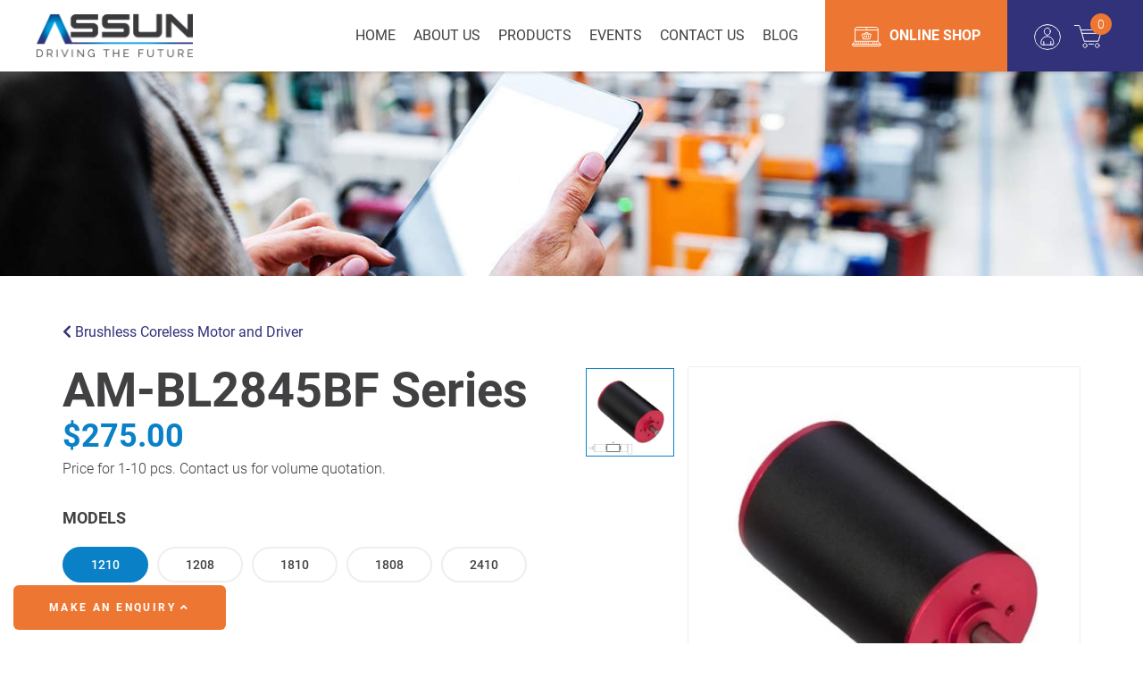

--- FILE ---
content_type: text/html; charset=UTF-8
request_url: https://assunmotor.com/online-shop/brushless-coreless-motor/am-bl2845bf-series
body_size: 10133
content:
<!DOCTYPE html>
<html lang="en-US">

    <head>
        <meta http-equiv="Content-Type" content="text/html; charset=utf-8">
        <!--[if IE]><meta http-equiv='X-UA-Compatible' content='IE=edge,chrome=1'><![endif]-->
        <meta name="viewport" content="width=device-width, initial-scale=1.0, maximum-scale=2.0, user-scalable=yes">
        <meta name='robots' content='index, follow, max-image-preview:large, max-snippet:-1, max-video-preview:-1' />
                <title>Small Brushless Coreless DC Motor AM-BL2845BF Series</title>
        <meta name="keywords" content="Assum Motor, Mechanical Engineer Singapore, Miniature Motors Manufacturer Singapore, Precision Motion Control Technologies Singapore, Motion Solutions Provider Singapore, Custom Engineering Services, Advanced Motion Technology, Motor & Motion Technology">
        <meta name="description" content="Diameter: 28mm. Length: 45mm. Nominal Voltage (in V): 12, 18, 24. Load Speed (in rpm): 7930 - 10370. Stall Torque (in mN.m): 423 - 577. Contact for info.">
        <link rel="canonical" href="https://assunmotor.com/online-shop/brushless-coreless-motor/am-bl2845bf-series" />
        <link rel="alternate" hreflang="en-us" href="https://assunmotor.com/online-shop/brushless-coreless-motor/am-bl2845bf-series"/>
        <meta property="og:locale" content="en_US" />
        <meta property="og:type" content="website" />
        <meta property="og:title" content="Small Brushless Coreless DC Motor AM-BL2845BF Series" />
        <meta property="og:description" content="Diameter: 28mm. Length: 45mm. Nominal Voltage (in V): 12, 18, 24. Load Speed (in rpm): 7930 - 10370. Stall Torque (in mN.m): 423 - 577. Contact for info." />
        <meta property="og:url" content="https://assunmotor.com/online-shop/brushless-coreless-motor/am-bl2845bf-series" />
        <meta property="og:site_name" content="Assun Motor" />
        <meta name="twitter:card" content="summary_large_image" /> 
        <meta name="dcterms.rightsHolder" content="assunmotor.com – Assun Motor">
        <link rel="icon" type="image/x-icon" href="https://assunmotor.com/upload/2020/10/10/logo-1.png">
        <!-- Google tag (gtag.js) --> <script async src="https://www.googletagmanager.com/gtag/js?id=G-DW61WBQRR5"></script> <script> window.dataLayer = window.dataLayer || []; function gtag(){dataLayer.push(arguments);} gtag('js', new Date()); gtag('config', 'G-DW61WBQRR5'); </script>

<!-- Google tag (gtag.js) -->
<script async src="https://www.googletagmanager.com/gtag/js?id=AW-11471135589"></script>
<script>
window.dataLayer = window.dataLayer || [];
function gtag(){dataLayer.push(arguments);}
gtag('js', new Date());

gtag('config', 'AW-11471135589');
</script>

<script>
window.addEventListener('load',function(){
document.querySelectorAll('[type="submit"]').forEach(function(e){
e.addEventListener('click',function(){
var email = document.querySelector('[name="Contact[email]"]').value;
var name = document.querySelector('[name="Contact[full_name]"]').value;
if(email!="" && email.includes('@') && name!=""){

gtag('event', 'conversion', {'send_to': 'AW-11471135589/gzQVCO-MpYsZEOXG7t0q'});
}
})
})
})
</script>

<script>
window.addEventListener("load", function(event) {
document.querySelectorAll('[href*="/online-shop"]').forEach(function(e){
e.addEventListener('click',function(){
gtag('event', 'conversion', {'send_to': 'AW-11471135589/Y6MHCPWMpYsZEOXG7t0q'});
});
});
});
</script>

<script>
window.addEventListener("load", function(event) {
document.querySelectorAll('[class="addProductToCart"]').forEach(function(e){
e.addEventListener('click',function(){
gtag('event', 'conversion', {'send_to': 'AW-11471135589/9YSxCPKMpYsZEOXG7t0q'});
});
});
});
</script>
<meta name="google-site-verification" content="stEMhzllIIu5UJhT6ZPmCL3tzfMg4rJasFD5-EvUMWE" />
<meta name="google-site-verification" content="T0xTEwH50PPGPuxPnbSW8wt1qAazKmHIrwmYd35_0vg" />        <meta name="csrf-param" content="_csrf-frontend">
<meta name="csrf-token" content="MOi5VbIgv4RAZi3e3azIVBUhPJVcT-VFjvxXnwsezOFmvtwT1E7Y8yEWd7G6waYBcUtw_G0alwbLjG7ZbUH6oA==">

<link href="/css/plugins.css?v=1579684837" rel="stylesheet">
<link href="/css/style.min.css?v=1715055305" rel="stylesheet">
<link href="/css/custom.min.css?v=1733120545" rel="stylesheet">
<!--[if (gte IE 6)&(lte IE 8)]>
<script src="/js/selectivizr.js?v=1578472559"></script>
<![endif]-->
<!--[if lt IE 9]>
<script src="/js/html5shiv.min.js?v=1578472558"></script>
<![endif]-->
<!--[if lt IE 9]>
<script src="/js/respond.min.js?v=1578472558"></script>
<![endif]-->
<!--[if lt IE 9]>
<script src="/js/IE9.js?v=1578472558"></script>
<![endif]-->
<script src="/js/plugin.min.js?v=1578472559"></script>
<script>var bannerAutoplaySpeed = 7;</script>        <!-- Google Tag Manager -->
        <script>(function (w, d, s, l, i) {
                w[l] = w[l] || [];
                w[l].push({'gtm.start':
                            new Date().getTime(), event: 'gtm.js'});
                var f = d.getElementsByTagName(s)[0],
                        j = d.createElement(s), dl = l != 'dataLayer' ? '&l=' + l : '';
                j.async = true;
                j.src =
                        'https://www.googletagmanager.com/gtm.js?id=' + i + dl;
                f.parentNode.insertBefore(j, f);
            })(window, document, 'script', 'dataLayer', 'GTM-54V3ZX4W');</script>
        <!-- End Google Tag Manager -->
    </head>

    <body class="">
        <!-- Google Tag Manager (noscript) -->
        <noscript><iframe src="https://www.googletagmanager.com/ns.html?id=GTM-54V3ZX4W"
                          height="0" width="0" style="display:none;visibility:hidden"></iframe></noscript>
        <!-- End Google Tag Manager (noscript) -->
                <div id="wrapper">
            <header id="pageHeaderWrapper">
    <div id="pageHeader-sticky-wrapper" class="sticky-wrapper is-sticky" style="height: 80px;">
        <div id="pageHeader" style="position: fixed; top: 0px;">
            <div class="header-container clearfix">
                <div class="logo"><a href="/"><img src="https://assunmotor.com/upload/2021/01/05/Assun-LogoCMYK.png" alt="Assun Motor: Driving The Future"></a></div>
                <div class="topRightContainer">
                    <div class="headerGroupContainer">
                        <div class="online-shop-link-btn">
                            <a href="/online-shop">
                                <img src="/images/online-shop-icon.png" alt="Online Shop"> Online Shop
                            </a>
                        </div>
                        <div class="header-group-link-box">
                            <div class="userDashboardLink">
                                                                <a href="https://assunmotor.com/login">
                                    <img src="/images/user-icon.png" alt="User Dashboard">
                                </a>
                            </div>
                            
                            <div class="top-header-cart">
                                <a href="/cart/index">
                                    <img src="/images/cart-icon.png" alt="Online Shopping Cart">
                                </a>
                                <span>0</span>
                            </div>
                        </div>
                    </div>
                    <div class="nav-wrapper clearfix">
                        <div class="nav-container">
                            <nav class="nav" style="display: block;"><ul class="main-menu"><li><a href="/"  target="_self"><span>Home</span></a></li>
<li><a href="/about-us"  target="_self"><span>About Us</span></a></li>
<li><a href="#"  target="_self"><span>Products</span></a>
<ul>
<li><a href="/products/brushless-coreless-motor-and-driver"  target="_self"><span>Brushless Coreless Motor and Driver</span></a></li>
<li><a href="/products/dc-brushed-coreless-motor"  target="_self"><span>Brushed Coreless Motor</span></a></li>
<li><a href="/products/dc-integrated-servo-motor"  target="_self"><span>DC Integrated Servo Motor</span></a></li>
<li><a href="/products/servo-motor-controller"  target="_self"><span>Servo Motor Controller</span></a></li>
<li><a href="/products/planetary-gearbox"  target="_self"><span>Planetary Gearbox</span></a></li>
<li><a href="/products/harmonic-drive-gearbox"  target="_self"><span>Harmonic Drive Gearbox</span></a></li>
<li><a href="/products/geared-linear-actuator"  target="_self"><span>Geared Linear Actuator</span></a></li>
<li><a href="/products/servo-actuator"  target="_self"><span>Servo Actuator</span></a></li>
<li><a href="/products/encoder"  target="_self"><span>Encoder</span></a></li>
<li><a href="/products/brake"  target="_self"><span>Brake</span></a></li>
<li><a href="/documents-download"  target="_self"><span>Documents Download</span></a></li>
</ul>
</li>
<li><a href="/events"  target="_self"><span>Events</span></a></li>
<li><a href="/contact-us"  target="_self"><span>Contact Us</span></a></li>
<li><a href="https://assunmotor.com/blog/"  target="_blank"><span>Blog</span></a></li></ul></nav>
                        </div>
                    </div>
                </div>
            </div>
        </div>
    </div>
</header>
            <div class="bannerWrapper"><div class="inner-banner">
	<figure>
		<img src="https://assunmotor.com/upload/2020/02/24/online-shop-banner.jpg" alt="online-shop-banner">	</figure>
</div></div>            <form id="detail-product" action="/online-shop/brushless-coreless-motor/am-bl2845bf-series" method="post">
<input type="hidden" name="_csrf-frontend" value="MOi5VbIgv4RAZi3e3azIVBUhPJVcT-VFjvxXnwsezOFmvtwT1E7Y8yEWd7G6waYBcUtw_G0alwbLjG7ZbUH6oA=="><div class="main-container">
    <div class="container clearfix">
        <div class="backToPrevPageLink">
                        <a href="https://assunmotor.com/products/brushless-coreless-motor-and-driver"><i class="fa fa-chevron-left"></i> Brushless Coreless Motor and Driver</a>
            <input type="hidden" class="form-control" value="series_motor" id="categoryType" />
                    </div>

        <div class="row">
            <div class="col-lg-6">
                <div class="productDescriptionBox">
                    <h2>AM-BL2845BF Series</h2>
                    <input type="hidden" class="form-control" value="61" id="productId" />
                    <div class="productPrice">$275.00</div>
                    <p class="price-remark" style="">Price for 1-10 pcs. Contact us for volume quotation.</p>
                    <input type="hidden" class="form-control price-value" value="275.00" id="price" />
                    <h6 class="h6 uppercase"><strong>Models</strong></h6>
                    <div class="productModelInfoBox2">
                        <ul class="nav nav-tabs tabstyle2" id="myTab" role="tablist">
                                                                                                                                                <li class="nav-item"><a class="nav-link active" href="javascript:void(0);" role="tab" aria-selected="false" data-toggle="tab" data-id="302" data-lable="1210" data-target="#productModelTab302" data-price="275.00" data-price-formatted="$275.00" data-ratio='[]' data-remark="Price for 1-10 pcs. Contact us for volume quotation.">1210</a></li>
                                                                                                                        <li class="nav-item"><a class="nav-link " href="javascript:void(0);" role="tab" aria-selected="false" data-toggle="tab" data-id="303" data-lable="1208" data-target="#productModelTab303" data-price="275.00" data-price-formatted="$275.00" data-ratio='[]' data-remark="Price for 1-10 pcs. Contact us for volume quotation.">1208</a></li>
                                                                                                                        <li class="nav-item"><a class="nav-link " href="javascript:void(0);" role="tab" aria-selected="false" data-toggle="tab" data-id="304" data-lable="1810" data-target="#productModelTab304" data-price="275.00" data-price-formatted="$275.00" data-ratio='[]' data-remark="Price for 1-10 pcs. Contact us for volume quotation.">1810</a></li>
                                                                                                                        <li class="nav-item"><a class="nav-link " href="javascript:void(0);" role="tab" aria-selected="false" data-toggle="tab" data-id="305" data-lable="1808" data-target="#productModelTab305" data-price="275.00" data-price-formatted="$275.00" data-ratio='[]' data-remark="Price for 1-10 pcs. Contact us for volume quotation.">1808</a></li>
                                                                                                                        <li class="nav-item"><a class="nav-link " href="javascript:void(0);" role="tab" aria-selected="false" data-toggle="tab" data-id="306" data-lable="2410" data-target="#productModelTab306" data-price="275.00" data-price-formatted="$275.00" data-ratio='[]' data-remark="Price for 1-10 pcs. Contact us for volume quotation.">2410</a></li>
                                                                                                                        <li class="nav-item"><a class="nav-link " href="javascript:void(0);" role="tab" aria-selected="false" data-toggle="tab" data-id="307" data-lable="2408" data-target="#productModelTab307" data-price="275.00" data-price-formatted="$275.00" data-ratio='[]' data-remark="Price for 1-10 pcs. Contact us for volume quotation.">2408</a></li>
                                                                                    <input type="hidden" id="motorId" value="302" data-lable="1210">                                                </ul>
                        <div class="tab-content" id="myTabContent">

                                                                                                                    
                                <div class="tab-pane fade show active" id="productModelTab302" role="tabpanel">
                                    <div class="productModelInfoBox2Inner">
                                        <div class="productModelInfoBoxTitle">
                                            <div class="row">
                                                <div class="col-md-6">
                                                    <h6 class="h6 uppercase">Technical Specs</h6>
                                                </div>
                                                <div class="col-md-6">
                                                                                                            <div class="download-product-sheet">
                                                            <a href="https://assunmotor.com/upload/2023/06/13/AM-BL2845BF-SERIES.pdf" target="_blank" ><i class="fa fa-download"></i> Download Product Sheet</a>
                                                        </div>
                                                                                                                                                                <div class="download-product-sheet">
                                                            <a href="https://assunmotor.com/upload/2020/03/16/Product-Manual-AM-BL2845BF-Series.pdf" target="_blank" ><i class="fa fa-download"></i> Download Product Manual</a>
                                                        </div>
                                                                                                                                                        </div>
                                            </div>
                                        </div>
                                        <div class="table-responsive">
                                            <table class="table table-bordered">
                                                <tbody>
                                                                                                                                                                                                                                                                                            <tr>                                                                <td class="border-right-0">Diameter</td>
                                                                <td class="text-nowrap border-left-0"><strong>φ 28 mm</strong></td>
                                                                                                                                                                                                                                                                                                                                                                                                                                    <td class="border-right-0">Length</td>
                                                                <td class="text-nowrap border-left-0"><strong>45 mm</strong></td>
                                                            </tr>                                                                                                                                                                                                                                                                                                        <tr>                                                                <td class="border-right-0">Driver Condition</td>
                                                                <td class="text-nowrap border-left-0"><strong>Non-Integrated</strong></td>
                                                                                                                                                                                                                                                                                                                                                                                                                                    <td class="border-right-0">Nominal Voltage</td>
                                                                <td class="text-nowrap border-left-0"><strong>12 V</strong></td>
                                                            </tr>                                                                                                                                                                                                                                                                                                        <tr>                                                                <td class="border-right-0">No Load Speed ±12%</td>
                                                                <td class="text-nowrap border-left-0"><strong>10370 rpm</strong></td>
                                                                                                                                                                                                                                                                                                                                                                                                                                    <td class="border-right-0">No Load Current Max 150%</td>
                                                                <td class="text-nowrap border-left-0"><strong>417 mA</strong></td>
                                                            </tr>                                                                                                                                                                                                                                                                                                                                                                    <tr>                                                                <td class="border-right-0">Rated Power</td>
                                                                <td class="text-nowrap border-left-0"><strong>58.96 W</strong></td>
                                                                                                                                                                                                                                                                                                                                                                                                                                                                                                <td class="border-right-0">Rated Speed</td>
                                                                <td class="text-nowrap border-left-0"><strong>9126 rpm</strong></td>
                                                            </tr>                                                                                                                                                                                                                                                                                                                                                                    <tr>                                                                <td class="border-right-0">Rated Torque</td>
                                                                <td class="text-nowrap border-left-0"><strong>61.69 mN.m</strong></td>
                                                                                                                                                                                                                                                                                                                                                                                                                                    <td class="border-right-0">Rated Current</td>
                                                                <td class="text-nowrap border-left-0"><strong>6000 mA</strong></td>
                                                            </tr>                                                                                                                                                                                                                                                                                                        <tr>                                                                <td class="border-right-0">Starting Current</td>
                                                                <td class="text-nowrap border-left-0"><strong>50000 mA</strong></td>
                                                                                                                                                                                                                                                                                                                                                                                                                                    <td class="border-right-0">Stall Torque</td>
                                                                <td class="text-nowrap border-left-0"><strong>553 mN.m</strong></td>
                                                            </tr>                                                                                                                                                                                                                                                                                                        <tr>                                                                <td class="border-right-0">Max Winding Temp.</td>
                                                                <td class="text-nowrap border-left-0"><strong>155 °C</strong></td>
                                                                                                                                                                                                                                                                                                                                                                                                                                    <td class="border-right-0">Maximum Power Output</td>
                                                                <td class="text-nowrap border-left-0"><strong>150 W</strong></td>
                                                            </tr>                                                                                                                                                                                                                                                                                                        <tr>                                                                <td class="border-right-0">Maximum Efficiency</td>
                                                                <td class="text-nowrap border-left-0"><strong>83 %</strong></td>
                                                                                                                                                                                                                                                                                                                                                                                                                                    <td class="border-right-0">Weight</td>
                                                                <td class="text-nowrap border-left-0"><strong>210 g</strong></td>
                                                            </tr>                                                                                                                                                                                                                                                                                                        <tr>                                                                <td class="border-right-0">Integrated or Separate Driver</td>
                                                                <td class="text-nowrap border-left-0"><strong>Independent Driver</strong></td>
                                                                                                                                                                                                                                                                                                                                                </tbody>
                                            </table>
                                            <input type="hidden" id="diameter_302" value="28"><input type="hidden" id="length_302" value="45"><input type="hidden" id="weight_302" value="210">                                        </div>
                                    </div>
                                </div>
                                                                                        
                                <div class="tab-pane fade " id="productModelTab303" role="tabpanel">
                                    <div class="productModelInfoBox2Inner">
                                        <div class="productModelInfoBoxTitle">
                                            <div class="row">
                                                <div class="col-md-6">
                                                    <h6 class="h6 uppercase">Technical Specs</h6>
                                                </div>
                                                <div class="col-md-6">
                                                                                                            <div class="download-product-sheet">
                                                            <a href="https://assunmotor.com/upload/2023/06/13/AM-BL2845BF-SERIES.pdf" target="_blank" ><i class="fa fa-download"></i> Download Product Sheet</a>
                                                        </div>
                                                                                                                                                                <div class="download-product-sheet">
                                                            <a href="https://assunmotor.com/upload/2020/03/16/Product-Manual-AM-BL2845BF-Series.pdf" target="_blank" ><i class="fa fa-download"></i> Download Product Manual</a>
                                                        </div>
                                                                                                                                                        </div>
                                            </div>
                                        </div>
                                        <div class="table-responsive">
                                            <table class="table table-bordered">
                                                <tbody>
                                                                                                                                                                                                                                                                                            <tr>                                                                <td class="border-right-0">Diameter</td>
                                                                <td class="text-nowrap border-left-0"><strong>φ 28 mm</strong></td>
                                                                                                                                                                                                                                                                                                                                                                                                                                    <td class="border-right-0">Length</td>
                                                                <td class="text-nowrap border-left-0"><strong>45 mm</strong></td>
                                                            </tr>                                                                                                                                                                                                                                                                                                        <tr>                                                                <td class="border-right-0">Driver Condition</td>
                                                                <td class="text-nowrap border-left-0"><strong>Non-Integrated</strong></td>
                                                                                                                                                                                                                                                                                                                                                                                                                                    <td class="border-right-0">Nominal Voltage</td>
                                                                <td class="text-nowrap border-left-0"><strong>12 V</strong></td>
                                                            </tr>                                                                                                                                                                                                                                                                                                        <tr>                                                                <td class="border-right-0">No Load Speed ±12%</td>
                                                                <td class="text-nowrap border-left-0"><strong>7930 rpm</strong></td>
                                                                                                                                                                                                                                                                                                                                                                                                                                    <td class="border-right-0">No Load Current Max 150%</td>
                                                                <td class="text-nowrap border-left-0"><strong>333 mA</strong></td>
                                                            </tr>                                                                                                                                                                                                                                                                                                                                                                    <tr>                                                                <td class="border-right-0">Rated Power</td>
                                                                <td class="text-nowrap border-left-0"><strong>43.16 W</strong></td>
                                                                                                                                                                                                                                                                                                                                                                                                                                                                                                <td class="border-right-0">Rated Speed</td>
                                                                <td class="text-nowrap border-left-0"><strong>6684 rpm</strong></td>
                                                            </tr>                                                                                                                                                                                                                                                                                                                                                                    <tr>                                                                <td class="border-right-0">Rated Torque</td>
                                                                <td class="text-nowrap border-left-0"><strong>61.66 mN.m</strong></td>
                                                                                                                                                                                                                                                                                                                                                                                                                                    <td class="border-right-0">Rated Current</td>
                                                                <td class="text-nowrap border-left-0"><strong>4600 mA</strong></td>
                                                            </tr>                                                                                                                                                                                                                                                                                                        <tr>                                                                <td class="border-right-0">Starting Current</td>
                                                                <td class="text-nowrap border-left-0"><strong>29268 mA</strong></td>
                                                                                                                                                                                                                                                                                                                                                                                                                                    <td class="border-right-0">Stall Torque</td>
                                                                <td class="text-nowrap border-left-0"><strong>423 mN.m</strong></td>
                                                            </tr>                                                                                                                                                                                                                                                                                                        <tr>                                                                <td class="border-right-0">Max Winding Temp.</td>
                                                                <td class="text-nowrap border-left-0"><strong>155 °C</strong></td>
                                                                                                                                                                                                                                                                                                                                                                                                                                    <td class="border-right-0">Maximum Power Output</td>
                                                                <td class="text-nowrap border-left-0"><strong>87.8 W</strong></td>
                                                            </tr>                                                                                                                                                                                                                                                                                                        <tr>                                                                <td class="border-right-0">Maximum Efficiency</td>
                                                                <td class="text-nowrap border-left-0"><strong>80 %</strong></td>
                                                                                                                                                                                                                                                                                                                                                                                                                                    <td class="border-right-0">Weight</td>
                                                                <td class="text-nowrap border-left-0"><strong>210 g</strong></td>
                                                            </tr>                                                                                                                                                                                                                                                                                                        <tr>                                                                <td class="border-right-0">Integrated or Separate Driver</td>
                                                                <td class="text-nowrap border-left-0"><strong>Independent Driver</strong></td>
                                                                                                                                                                                                                                                                                                                                                </tbody>
                                            </table>
                                            <input type="hidden" id="diameter_303" value="28"><input type="hidden" id="length_303" value="45"><input type="hidden" id="weight_303" value="210">                                        </div>
                                    </div>
                                </div>
                                                                                        
                                <div class="tab-pane fade " id="productModelTab304" role="tabpanel">
                                    <div class="productModelInfoBox2Inner">
                                        <div class="productModelInfoBoxTitle">
                                            <div class="row">
                                                <div class="col-md-6">
                                                    <h6 class="h6 uppercase">Technical Specs</h6>
                                                </div>
                                                <div class="col-md-6">
                                                                                                            <div class="download-product-sheet">
                                                            <a href="https://assunmotor.com/upload/2023/06/13/AM-BL2845BF-SERIES.pdf" target="_blank" ><i class="fa fa-download"></i> Download Product Sheet</a>
                                                        </div>
                                                                                                                                                                <div class="download-product-sheet">
                                                            <a href="https://assunmotor.com/upload/2020/03/16/Product-Manual-AM-BL2845BF-Series.pdf" target="_blank" ><i class="fa fa-download"></i> Download Product Manual</a>
                                                        </div>
                                                                                                                                                        </div>
                                            </div>
                                        </div>
                                        <div class="table-responsive">
                                            <table class="table table-bordered">
                                                <tbody>
                                                                                                                                                                                                                                                                                            <tr>                                                                <td class="border-right-0">Diameter</td>
                                                                <td class="text-nowrap border-left-0"><strong>φ 28 mm</strong></td>
                                                                                                                                                                                                                                                                                                                                                                                                                                    <td class="border-right-0">Length</td>
                                                                <td class="text-nowrap border-left-0"><strong>45 mm</strong></td>
                                                            </tr>                                                                                                                                                                                                                                                                                                        <tr>                                                                <td class="border-right-0">Driver Condition</td>
                                                                <td class="text-nowrap border-left-0"><strong>Non-Integrated</strong></td>
                                                                                                                                                                                                                                                                                                                                                                                                                                    <td class="border-right-0">Nominal Voltage</td>
                                                                <td class="text-nowrap border-left-0"><strong>18 V</strong></td>
                                                            </tr>                                                                                                                                                                                                                                                                                                        <tr>                                                                <td class="border-right-0">No Load Speed ±12%</td>
                                                                <td class="text-nowrap border-left-0"><strong>10111 rpm</strong></td>
                                                                                                                                                                                                                                                                                                                                                                                                                                    <td class="border-right-0">No Load Current Max 150%</td>
                                                                <td class="text-nowrap border-left-0"><strong>278 mA</strong></td>
                                                            </tr>                                                                                                                                                                                                                                                                                                                                                                    <tr>                                                                <td class="border-right-0">Rated Power</td>
                                                                <td class="text-nowrap border-left-0"><strong>55.9 W</strong></td>
                                                                                                                                                                                                                                                                                                                                                                                                                                                                                                <td class="border-right-0">Rated Speed</td>
                                                                <td class="text-nowrap border-left-0"><strong>8916 rpm</strong></td>
                                                            </tr>                                                                                                                                                                                                                                                                                                                                                                    <tr>                                                                <td class="border-right-0">Rated Torque</td>
                                                                <td class="text-nowrap border-left-0"><strong>59.87 mN.m</strong></td>
                                                                                                                                                                                                                                                                                                                                                                                                                                    <td class="border-right-0">Rated Current</td>
                                                                <td class="text-nowrap border-left-0"><strong>3800 mA</strong></td>
                                                            </tr>                                                                                                                                                                                                                                                                                                        <tr>                                                                <td class="border-right-0">Starting Current</td>
                                                                <td class="text-nowrap border-left-0"><strong>32143 mA</strong></td>
                                                                                                                                                                                                                                                                                                                                                                                                                                    <td class="border-right-0">Stall Torque</td>
                                                                <td class="text-nowrap border-left-0"><strong>546 mN.m</strong></td>
                                                            </tr>                                                                                                                                                                                                                                                                                                        <tr>                                                                <td class="border-right-0">Max Winding Temp.</td>
                                                                <td class="text-nowrap border-left-0"><strong>155 °C</strong></td>
                                                                                                                                                                                                                                                                                                                                                                                                                                    <td class="border-right-0">Maximum Power Output</td>
                                                                <td class="text-nowrap border-left-0"><strong>144.6 W</strong></td>
                                                            </tr>                                                                                                                                                                                                                                                                                                        <tr>                                                                <td class="border-right-0">Maximum Efficiency</td>
                                                                <td class="text-nowrap border-left-0"><strong>82 %</strong></td>
                                                                                                                                                                                                                                                                                                                                                                                                                                    <td class="border-right-0">Weight</td>
                                                                <td class="text-nowrap border-left-0"><strong>210 g</strong></td>
                                                            </tr>                                                                                                                                                                                                                                                                                                        <tr>                                                                <td class="border-right-0">Integrated or Separate Driver</td>
                                                                <td class="text-nowrap border-left-0"><strong>Independent Driver</strong></td>
                                                                                                                                                                                                                                                                                                                                                </tbody>
                                            </table>
                                            <input type="hidden" id="diameter_304" value="28"><input type="hidden" id="length_304" value="45"><input type="hidden" id="weight_304" value="210">                                        </div>
                                    </div>
                                </div>
                                                                                        
                                <div class="tab-pane fade " id="productModelTab305" role="tabpanel">
                                    <div class="productModelInfoBox2Inner">
                                        <div class="productModelInfoBoxTitle">
                                            <div class="row">
                                                <div class="col-md-6">
                                                    <h6 class="h6 uppercase">Technical Specs</h6>
                                                </div>
                                                <div class="col-md-6">
                                                                                                            <div class="download-product-sheet">
                                                            <a href="https://assunmotor.com/upload/2023/06/13/AM-BL2845BF-SERIES.pdf" target="_blank" ><i class="fa fa-download"></i> Download Product Sheet</a>
                                                        </div>
                                                                                                                                                                <div class="download-product-sheet">
                                                            <a href="https://assunmotor.com/upload/2020/03/16/Product-Manual-AM-BL2845BF-Series.pdf" target="_blank" ><i class="fa fa-download"></i> Download Product Manual</a>
                                                        </div>
                                                                                                                                                        </div>
                                            </div>
                                        </div>
                                        <div class="table-responsive">
                                            <table class="table table-bordered">
                                                <tbody>
                                                                                                                                                                                                                                                                                            <tr>                                                                <td class="border-right-0">Diameter</td>
                                                                <td class="text-nowrap border-left-0"><strong>φ 28 mm</strong></td>
                                                                                                                                                                                                                                                                                                                                                                                                                                    <td class="border-right-0">Length</td>
                                                                <td class="text-nowrap border-left-0"><strong>45 mm</strong></td>
                                                            </tr>                                                                                                                                                                                                                                                                                                        <tr>                                                                <td class="border-right-0">Driver Condition</td>
                                                                <td class="text-nowrap border-left-0"><strong>Non-Integrated</strong></td>
                                                                                                                                                                                                                                                                                                                                                                                                                                    <td class="border-right-0">Nominal Voltage</td>
                                                                <td class="text-nowrap border-left-0"><strong>18 V</strong></td>
                                                            </tr>                                                                                                                                                                                                                                                                                                        <tr>                                                                <td class="border-right-0">No Load Speed ±12%</td>
                                                                <td class="text-nowrap border-left-0"><strong>7995 rpm</strong></td>
                                                                                                                                                                                                                                                                                                                                                                                                                                    <td class="border-right-0">No Load Current Max 150%</td>
                                                                <td class="text-nowrap border-left-0"><strong>222 mA</strong></td>
                                                            </tr>                                                                                                                                                                                                                                                                                                                                                                    <tr>                                                                <td class="border-right-0">Rated Power</td>
                                                                <td class="text-nowrap border-left-0"><strong>45.6 W</strong></td>
                                                                                                                                                                                                                                                                                                                                                                                                                                                                                                <td class="border-right-0">Rated Speed</td>
                                                                <td class="text-nowrap border-left-0"><strong>6801 rpm</strong></td>
                                                            </tr>                                                                                                                                                                                                                                                                                                                                                                    <tr>                                                                <td class="border-right-0">Rated Torque</td>
                                                                <td class="text-nowrap border-left-0"><strong>64.03 mN.m</strong></td>
                                                                                                                                                                                                                                                                                                                                                                                                                                    <td class="border-right-0">Rated Current</td>
                                                                <td class="text-nowrap border-left-0"><strong>3200 mA</strong></td>
                                                            </tr>                                                                                                                                                                                                                                                                                                        <tr>                                                                <td class="border-right-0">Starting Current</td>
                                                                <td class="text-nowrap border-left-0"><strong>21429 mA</strong></td>
                                                                                                                                                                                                                                                                                                                                                                                                                                    <td class="border-right-0">Stall Torque</td>
                                                                <td class="text-nowrap border-left-0"><strong>461 mN.m</strong></td>
                                                            </tr>                                                                                                                                                                                                                                                                                                        <tr>                                                                <td class="border-right-0">Max Winding Temp.</td>
                                                                <td class="text-nowrap border-left-0"><strong>155 °C</strong></td>
                                                                                                                                                                                                                                                                                                                                                                                                                                    <td class="border-right-0">Maximum Power Output</td>
                                                                <td class="text-nowrap border-left-0"><strong>96.4 W</strong></td>
                                                            </tr>                                                                                                                                                                                                                                                                                                        <tr>                                                                <td class="border-right-0">Maximum Efficiency</td>
                                                                <td class="text-nowrap border-left-0"><strong>81 %</strong></td>
                                                                                                                                                                                                                                                                                                                                                                                                                                    <td class="border-right-0">Weight</td>
                                                                <td class="text-nowrap border-left-0"><strong>210 g</strong></td>
                                                            </tr>                                                                                                                                                                                                                                                                                                        <tr>                                                                <td class="border-right-0">Integrated or Separate Driver</td>
                                                                <td class="text-nowrap border-left-0"><strong>Independent Driver</strong></td>
                                                                                                                                                                                                                                                                                                                                                </tbody>
                                            </table>
                                            <input type="hidden" id="diameter_305" value="28"><input type="hidden" id="length_305" value="45"><input type="hidden" id="weight_305" value="210">                                        </div>
                                    </div>
                                </div>
                                                                                        
                                <div class="tab-pane fade " id="productModelTab306" role="tabpanel">
                                    <div class="productModelInfoBox2Inner">
                                        <div class="productModelInfoBoxTitle">
                                            <div class="row">
                                                <div class="col-md-6">
                                                    <h6 class="h6 uppercase">Technical Specs</h6>
                                                </div>
                                                <div class="col-md-6">
                                                                                                            <div class="download-product-sheet">
                                                            <a href="https://assunmotor.com/upload/2023/06/13/AM-BL2845BF-SERIES.pdf" target="_blank" ><i class="fa fa-download"></i> Download Product Sheet</a>
                                                        </div>
                                                                                                                                                                <div class="download-product-sheet">
                                                            <a href="https://assunmotor.com/upload/2020/03/16/Product-Manual-AM-BL2845BF-Series.pdf" target="_blank" ><i class="fa fa-download"></i> Download Product Manual</a>
                                                        </div>
                                                                                                                                                        </div>
                                            </div>
                                        </div>
                                        <div class="table-responsive">
                                            <table class="table table-bordered">
                                                <tbody>
                                                                                                                                                                                                                                                                                            <tr>                                                                <td class="border-right-0">Diameter</td>
                                                                <td class="text-nowrap border-left-0"><strong>φ 28 mm</strong></td>
                                                                                                                                                                                                                                                                                                                                                                                                                                    <td class="border-right-0">Length</td>
                                                                <td class="text-nowrap border-left-0"><strong>45 mm</strong></td>
                                                            </tr>                                                                                                                                                                                                                                                                                                        <tr>                                                                <td class="border-right-0">Driver Condition</td>
                                                                <td class="text-nowrap border-left-0"><strong>Non-Integrated</strong></td>
                                                                                                                                                                                                                                                                                                                                                                                                                                    <td class="border-right-0">Nominal Voltage</td>
                                                                <td class="text-nowrap border-left-0"><strong>24 V</strong></td>
                                                            </tr>                                                                                                                                                                                                                                                                                                        <tr>                                                                <td class="border-right-0">No Load Speed ±12%</td>
                                                                <td class="text-nowrap border-left-0"><strong>10370 rpm</strong></td>
                                                                                                                                                                                                                                                                                                                                                                                                                                    <td class="border-right-0">No Load Current Max 150%</td>
                                                                <td class="text-nowrap border-left-0"><strong>208 mA</strong></td>
                                                            </tr>                                                                                                                                                                                                                                                                                                                                                                    <tr>                                                                <td class="border-right-0">Rated Power</td>
                                                                <td class="text-nowrap border-left-0"><strong>57.43 W</strong></td>
                                                                                                                                                                                                                                                                                                                                                                                                                                                                                                <td class="border-right-0">Rated Speed</td>
                                                                <td class="text-nowrap border-left-0"><strong>9217 rpm</strong></td>
                                                            </tr>                                                                                                                                                                                                                                                                                                                                                                    <tr>                                                                <td class="border-right-0">Rated Torque</td>
                                                                <td class="text-nowrap border-left-0"><strong>56.49 mN.m</strong></td>
                                                                                                                                                                                                                                                                                                                                                                                                                                    <td class="border-right-0">Rated Current</td>
                                                                <td class="text-nowrap border-left-0"><strong>2900 mA</strong></td>
                                                            </tr>                                                                                                                                                                                                                                                                                                        <tr>                                                                <td class="border-right-0">Starting Current</td>
                                                                <td class="text-nowrap border-left-0"><strong>26087 mA</strong></td>
                                                                                                                                                                                                                                                                                                                                                                                                                                    <td class="border-right-0">Stall Torque</td>
                                                                <td class="text-nowrap border-left-0"><strong>577 mN.m</strong></td>
                                                            </tr>                                                                                                                                                                                                                                                                                                        <tr>                                                                <td class="border-right-0">Max Winding Temp.</td>
                                                                <td class="text-nowrap border-left-0"><strong>155 °C</strong></td>
                                                                                                                                                                                                                                                                                                                                                                                                                                    <td class="border-right-0">Maximum Power Output</td>
                                                                <td class="text-nowrap border-left-0"><strong>156.5 W</strong></td>
                                                            </tr>                                                                                                                                                                                                                                                                                                        <tr>                                                                <td class="border-right-0">Maximum Efficiency</td>
                                                                <td class="text-nowrap border-left-0"><strong>83 %</strong></td>
                                                                                                                                                                                                                                                                                                                                                                                                                                    <td class="border-right-0">Weight</td>
                                                                <td class="text-nowrap border-left-0"><strong>210 g</strong></td>
                                                            </tr>                                                                                                                                                                                                                                                                                                        <tr>                                                                <td class="border-right-0">Integrated or Separate Driver</td>
                                                                <td class="text-nowrap border-left-0"><strong>Independent Driver</strong></td>
                                                                                                                                                                                                                                                                                                                                                </tbody>
                                            </table>
                                            <input type="hidden" id="diameter_306" value="28"><input type="hidden" id="length_306" value="45"><input type="hidden" id="weight_306" value="210">                                        </div>
                                    </div>
                                </div>
                                                                                        
                                <div class="tab-pane fade " id="productModelTab307" role="tabpanel">
                                    <div class="productModelInfoBox2Inner">
                                        <div class="productModelInfoBoxTitle">
                                            <div class="row">
                                                <div class="col-md-6">
                                                    <h6 class="h6 uppercase">Technical Specs</h6>
                                                </div>
                                                <div class="col-md-6">
                                                                                                            <div class="download-product-sheet">
                                                            <a href="https://assunmotor.com/upload/2023/06/13/AM-BL2845BF-SERIES.pdf" target="_blank" ><i class="fa fa-download"></i> Download Product Sheet</a>
                                                        </div>
                                                                                                                                                                <div class="download-product-sheet">
                                                            <a href="https://assunmotor.com/upload/2020/03/16/Product-Manual-AM-BL2845BF-Series.pdf" target="_blank" ><i class="fa fa-download"></i> Download Product Manual</a>
                                                        </div>
                                                                                                                                                        </div>
                                            </div>
                                        </div>
                                        <div class="table-responsive">
                                            <table class="table table-bordered">
                                                <tbody>
                                                                                                                                                                                                                                                                                            <tr>                                                                <td class="border-right-0">Diameter</td>
                                                                <td class="text-nowrap border-left-0"><strong>φ 28 mm</strong></td>
                                                                                                                                                                                                                                                                                                                                                                                                                                    <td class="border-right-0">Length</td>
                                                                <td class="text-nowrap border-left-0"><strong>45 mm</strong></td>
                                                            </tr>                                                                                                                                                                                                                                                                                                        <tr>                                                                <td class="border-right-0">Driver Condition</td>
                                                                <td class="text-nowrap border-left-0"><strong>Non-Integrated</strong></td>
                                                                                                                                                                                                                                                                                                                                                                                                                                    <td class="border-right-0">Nominal Voltage</td>
                                                                <td class="text-nowrap border-left-0"><strong>24 V</strong></td>
                                                            </tr>                                                                                                                                                                                                                                                                                                        <tr>                                                                <td class="border-right-0">No Load Speed ±12%</td>
                                                                <td class="text-nowrap border-left-0"><strong>8171 rpm</strong></td>
                                                                                                                                                                                                                                                                                                                                                                                                                                    <td class="border-right-0">No Load Current Max 150%</td>
                                                                <td class="text-nowrap border-left-0"><strong>167 mA</strong></td>
                                                            </tr>                                                                                                                                                                                                                                                                                                                                                                    <tr>                                                                <td class="border-right-0">Rated Power</td>
                                                                <td class="text-nowrap border-left-0"><strong>47.94 W</strong></td>
                                                                                                                                                                                                                                                                                                                                                                                                                                                                                                <td class="border-right-0">Rated Speed</td>
                                                                <td class="text-nowrap border-left-0"><strong>6996 rpm</strong></td>
                                                            </tr>                                                                                                                                                                                                                                                                                                                                                                    <tr>                                                                <td class="border-right-0">Rated Torque</td>
                                                                <td class="text-nowrap border-left-0"><strong>65.44 mN.m</strong></td>
                                                                                                                                                                                                                                                                                                                                                                                                                                    <td class="border-right-0">Rated Current</td>
                                                                <td class="text-nowrap border-left-0"><strong>2500 mA</strong></td>
                                                            </tr>                                                                                                                                                                                                                                                                                                        <tr>                                                                <td class="border-right-0">Starting Current</td>
                                                                <td class="text-nowrap border-left-0"><strong>17391 mA</strong></td>
                                                                                                                                                                                                                                                                                                                                                                                                                                    <td class="border-right-0">Stall Torque</td>
                                                                <td class="text-nowrap border-left-0"><strong>488 mN.m</strong></td>
                                                            </tr>                                                                                                                                                                                                                                                                                                        <tr>                                                                <td class="border-right-0">Max Winding Temp.</td>
                                                                <td class="text-nowrap border-left-0"><strong>155 °C</strong></td>
                                                                                                                                                                                                                                                                                                                                                                                                                                    <td class="border-right-0">Maximum Power Output</td>
                                                                <td class="text-nowrap border-left-0"><strong>104.3 W</strong></td>
                                                            </tr>                                                                                                                                                                                                                                                                                                        <tr>                                                                <td class="border-right-0">Maximum Efficiency</td>
                                                                <td class="text-nowrap border-left-0"><strong>81 %</strong></td>
                                                                                                                                                                                                                                                                                                                                                                                                                                    <td class="border-right-0">Weight</td>
                                                                <td class="text-nowrap border-left-0"><strong>210 g</strong></td>
                                                            </tr>                                                                                                                                                                                                                                                                                                        <tr>                                                                <td class="border-right-0">Integrated or Separate Driver</td>
                                                                <td class="text-nowrap border-left-0"><strong>Independent Driver</strong></td>
                                                                                                                                                                                                                                                                                                                                                </tbody>
                                            </table>
                                            <input type="hidden" id="diameter_307" value="28"><input type="hidden" id="length_307" value="45"><input type="hidden" id="weight_307" value="210">                                        </div>
                                    </div>
                                </div>
                                                                                    
                        </div>
                    </div>
                </div>
            </div>
            <div class="col-lg-6">
                <div class="productGalleryContainer">
                    <div class="productGalleryBox">
                        <div class="slider-for-productItem">

                                                                                                                                            <div class="productSlideItem">
                                <div class="productImageItem">
                                    <figure><img src="https://assunmotor.com/upload/2020/03/16/BL2845.jpg" alt="BL2845"></figure>
                                </div>
                            </div>
                                                                                    
                        </div>
                    </div>
                    <div class="thumbSliderBox">
                        <div class="productItem-nav clearfix">

                                                                                                                                            <div class="thumbSlideItem">
                                <div class="productThumbItem">
                                    <figure><img src="https://assunmotor.com/upload/2020/03/16/BL2845.jpg" alt="BL2845"></figure>
                                </div>
                            </div>
                                                                                    
                        </div>
                    </div>
                </div>
                <div class="productInfoRightCol">
                    <form class="productQuantityform" id="productInfoForm" method="post" action="javascript:void(0);">
                                                                            <div class="form-group row">
                                <label class="control-label col-xl-3 col-lg-4 col-md-3">Front Shaft Parameter:</label>
                                <div class="col-xl-9 col-lg-8 col-md-9">
                                    <select id="paramaster40" class="selectpicker" name="paramaster[]" data-id="40" data-lable="Front Shaft Parameter" data-style="form-custom-select">
<option value="" selected disabled>Select Front Shaft Parameter</option>
<option value="146">Standard (Drawing)</option>
<option value="147">Fit for combination</option>
<option value="176">Customized</option>
</select>                                </div>
                            </div>
                                                    <div class="form-group row">
                                <label class="control-label col-xl-3 col-lg-4 col-md-3">Rear Shaft Parameter:</label>
                                <div class="col-xl-9 col-lg-8 col-md-9">
                                    <select id="paramaster41" class="selectpicker" name="paramaster[]" data-id="41" data-lable="Rear Shaft Parameter" data-style="form-custom-select">
<option value="" selected disabled>Select Rear Shaft Parameter</option>
<option value="148">Fit for Combiantion</option>
<option value="149">0</option>
<option value="171">3.7 mm</option>
<option value="181">5.5 mm</option>
<option value="182">Customizeed</option>
</select>                                </div>
                            </div>
                        
                        <div class="form-group row">
                            <label class="control-label col-xl-3 col-lg-4 col-md-3">Select Quantity</label>
                            <div class="col-xl-9 col-lg-8 col-md-9">
                                <div class="quantity">
                                    <div class="quantity-button quantity-down"><i class="fa fa-minus"></i></div>
                                    <input type="number" min="1" max="100" step="1" value="1" id="quantity">
                                    <div class="quantity-button quantity-up"><i class="fa fa-plus"></i></div>
                                </div>
                            </div>
                        </div>
                        <div class="form-group row">
                            <div class="col-md-auto">
                                <div class="link-btn"><a href="javascript:void(0);" class="addProductToCart"><img src="/images/cart-icon2.png" alt="Add to Cart"> Add to Cart</a></div>
                            </div>
                            <div class="col-md-auto">
                                <div class="productShareLink">
                                    <a href="javascript:void(0);"><i class="fa fa-share-alt"></i> Share This</a>
                                    <div class="content-share">
                                        <a href="http://www.facebook.com/sharer.php?u=https://assunmotor.com/online-shop/brushless-coreless-motor/am-bl2845bf-series" target="_blank"><i class="fab fa-facebook-square"></i> Facebook</a>

                                        <a href="https://twitter.com/share?url=https://assunmotor.com/online-shop/brushless-coreless-motor/am-bl2845bf-series&amp;text=Simple%20Share%20Buttons&amp;hashtags=simplesharebuttons" target="_blank"><i class="fab fa-twitter-square"></i> Twitter</a>

                                        <a href="javascript:void((function()%7Bvar%20e=document.createElement('script');e.setAttribute('type','text/javascript');e.setAttribute('charset','UTF-8');e.setAttribute('src','http://assets.pinterest.com/js/pinmarklet.js?r='+Math.random()*99999999);document.body.appendChild(e)%7D)());"><i class="fab fa-pinterest-square"></i> Pinterest</a>

                                        <a href="http://www.tumblr.com/share/link?url=https://assunmotor.com/online-shop/brushless-coreless-motor/am-bl2845bf-series&amp;title=Simple Share Buttons" target="_blank"><i class="fab fa-tumblr-square"></i> Tumblr</a>

                                        <a href="http://www.linkedin.com/shareArticle?mini=true&amp;url=https://assunmotor.com/online-shop/brushless-coreless-motor/am-bl2845bf-series" target="_blank"><i class="fab fa-linkedin"></i> Linkedin</a>
                                    </div>
                                </div>
                            </div>
                        </div>
                    </form>
                </div>
            </div>
        </div>
    </div>
</div>
<div class="clear"></div>
</form>
<div class="CTAContainer2">
    <div class="container clearfix">
        <div class="row">
            <div class="col-lg-3">
                <div class="CTAImgContainer2"><figure><img src="/images/Image-105.png" alt=""></figure></div>
            </div>
            <div class="col-lg-6">
                <div class="CTAContent2">
                    <h2>Need combination?</h2>

<p>Get your DC drive system with our intuitive combination builder!</p>
                </div>
            </div>
            <div class="col-lg-3">
                <div class="CTAContent2">
                    <div class="link-btn">
                        <a class="go-combintion" href="/product-combination/am-bl2845bf-series">Start Combination Now! <i class="fa fa-cogs"></i></a>
                    </div>
                </div>
            </div>
        </div>
    </div>
</div>
<div class="clear"></div>

<div class="main-container">
    <div class="container clearfix">
        <h2 class="uppercase text-center mt30">All Brushless Coreless Motor and Driver</h2>
        <div id="w0" class="list-view"><ul class="similarProductListing"><li data-key="48"><a href="/online-shop/brushless-coreless-motor-and-driver/am-bl1632an-series">
    <div class="similarProductThumbContainer">
        <figure><img src="https://assunmotor.com/upload/2020/03/15/BL1640.jpg" alt="BL1640"></figure>
    </div>
    <div class="product-name">AM-BL1632AN Series</div>
    <div class="shopNowBtn">Shop Now</div>
</a></li>
<li data-key="18"><a href="/online-shop/brushless-coreless-motor-and-driver/am-bl1640an-series">
    <div class="similarProductThumbContainer">
        <figure><img src="https://assunmotor.com/upload/2020/03/15/BL1640.jpg" alt="BL1640"></figure>
    </div>
    <div class="product-name">AM-BL1640AN Series</div>
    <div class="shopNowBtn">Shop Now</div>
</a></li>
<li data-key="19"><a href="/online-shop/brushless-coreless-motor-and-driver/am-bl2032an-series">
    <div class="similarProductThumbContainer">
        <figure><img src="https://assunmotor.com/upload/2020/03/15/BL2040.jpg" alt="BL2040"></figure>
    </div>
    <div class="product-name">AM-BL2032AN Series</div>
    <div class="shopNowBtn">Shop Now</div>
</a></li>
<li data-key="20"><a href="/online-shop/brushless-coreless-motor-and-driver/am-bl2040an-series">
    <div class="similarProductThumbContainer">
        <figure><img src="https://assunmotor.com/upload/2020/03/15/BL2040.jpg" alt="BL2040"></figure>
    </div>
    <div class="product-name">AM-BL2040AN Series</div>
    <div class="shopNowBtn">Shop Now</div>
</a></li>
<li data-key="21"><a href="/online-shop/brushless-coreless-motor-and-driver/am-bl2051an-series">
    <div class="similarProductThumbContainer">
        <figure><img src="https://assunmotor.com/upload/2020/03/15/BL2040.jpg" alt="BL2040"></figure>
    </div>
    <div class="product-name">AM-BL2051AN Series</div>
    <div class="shopNowBtn">Shop Now</div>
</a></li>
<li data-key="75"><a href="/online-shop/brushless-coreless-motor-and-driver/am-bl2453an-series">
    <div class="similarProductThumbContainer">
        <figure><img src="https://assunmotor.com/upload/2020/03/15/BL2453.jpg" alt="BL2453"></figure>
    </div>
    <div class="product-name">AM-BL2453AN Series</div>
    <div class="shopNowBtn">Shop Now</div>
</a></li>
<li data-key="49"><a href="/online-shop/brushless-coreless-motor-and-driver/am-bl2845an-series">
    <div class="similarProductThumbContainer">
        <figure><img src="https://assunmotor.com/upload/2020/03/16/BL2845.jpg" alt="BL2845"></figure>
    </div>
    <div class="product-name">AM-BL2845AN Series</div>
    <div class="shopNowBtn">Shop Now</div>
</a></li>
<li data-key="51"><a href="/online-shop/brushless-coreless-motor-and-driver/am-bl3260an-series">
    <div class="similarProductThumbContainer">
        <figure><img src="https://assunmotor.com/upload/2020/03/15/BL45100.jpg" alt="BL45100"></figure>
    </div>
    <div class="product-name">AM-BL3260AN Series</div>
    <div class="shopNowBtn">Shop Now</div>
</a></li>
<li data-key="52"><a href="/online-shop/brushless-coreless-motor-and-driver/am-bl3270an-series">
    <div class="similarProductThumbContainer">
        <figure><img src="https://assunmotor.com/upload/2020/03/15/BL45100.jpg" alt="BL45100"></figure>
    </div>
    <div class="product-name">AM-BL3270AN Series</div>
    <div class="shopNowBtn">Shop Now</div>
</a></li>
<li data-key="50"><a href="/online-shop/brushless-coreless-motor-and-driver/am-bl3660an-series">
    <div class="similarProductThumbContainer">
        <figure><img src="https://assunmotor.com/upload/2020/03/15/BL3660.jpg" alt="BL3660"></figure>
    </div>
    <div class="product-name">AM-BL3660AN Series</div>
    <div class="shopNowBtn">Shop Now</div>
</a></li>
<li data-key="4"><a href="/online-shop/brushless-coreless-motor-and-driver/am-bl45100an-series">
    <div class="similarProductThumbContainer">
        <figure><img src="https://assunmotor.com/upload/2020/03/15/BL3660.jpg" alt="BL3660"></figure>
    </div>
    <div class="product-name">AM-BL45100AN Series</div>
    <div class="shopNowBtn">Shop Now</div>
</a></li>
<li data-key="104"><a href="/online-shop/brushless-coreless-motor-and-driver/am-bl65110dn-series">
    <div class="similarProductThumbContainer">
        <figure><img src="https://assunmotor.com/upload/2020/09/02/BL65.jpg" alt="BL65"></figure>
    </div>
    <div class="product-name">AM-BL65110DN Series</div>
    <div class="shopNowBtn">Shop Now</div>
</a></li>
<li data-key="123"><a href="/online-shop/brushless-coreless-motor-and-driver/am-bl1624ae-series">
    <div class="similarProductThumbContainer">
        <figure><img src="https://assunmotor.com/upload/2020/03/15/BL1640.jpg" alt="BL1640"></figure>
    </div>
    <div class="product-name">AM-BL1624AE Series</div>
    <div class="shopNowBtn">Shop Now</div>
</a></li>
<li data-key="53"><a href="/online-shop/brushless-coreless-motor-and-driver/am-bl1640ae-series">
    <div class="similarProductThumbContainer">
        <figure><img src="https://assunmotor.com/upload/2020/03/15/BL1640.jpg" alt="BL1640"></figure>
    </div>
    <div class="product-name">AM-BL1640AE Series</div>
    <div class="shopNowBtn">Shop Now</div>
</a></li>
<li data-key="54"><a href="/online-shop/brushless-coreless-motor-and-driver/am-bl2032ae-series">
    <div class="similarProductThumbContainer">
        <figure><img src="https://assunmotor.com/upload/2020/03/15/BL2040.jpg" alt="BL2040"></figure>
    </div>
    <div class="product-name">AM-BL2032AE Series</div>
    <div class="shopNowBtn">Shop Now</div>
</a></li>
<li data-key="55"><a href="/online-shop/brushless-coreless-motor-and-driver/am-bl2040ae-series">
    <div class="similarProductThumbContainer">
        <figure><img src="https://assunmotor.com/upload/2020/03/15/BL2040.jpg" alt="BL2040"></figure>
    </div>
    <div class="product-name">AM-BL2040AE Series</div>
    <div class="shopNowBtn">Shop Now</div>
</a></li>
<li data-key="56"><a href="/online-shop/brushless-coreless-motor-and-driver/am-bl2051ae-series">
    <div class="similarProductThumbContainer">
        <figure><img src="https://assunmotor.com/upload/2020/03/15/BL2453.jpg" alt="BL2453"></figure>
    </div>
    <div class="product-name">AM-BL2051AE Series</div>
    <div class="shopNowBtn">Shop Now</div>
</a></li>
<li data-key="118"><a href="/online-shop/brushless-coreless-motor-and-driver/am-bl2435ae-series">
    <div class="similarProductThumbContainer">
        <figure><img src="https://assunmotor.com/upload/2020/03/15/BL2453.jpg" alt="BL2453"></figure>
    </div>
    <div class="product-name">AM-BL2435AE Series</div>
    <div class="shopNowBtn">Shop Now</div>
</a></li>
<li data-key="22"><a href="/online-shop/brushless-coreless-motor-and-driver/am-bl2453ae-series">
    <div class="similarProductThumbContainer">
        <figure><img src="https://assunmotor.com/upload/2020/03/15/BL2453.jpg" alt="BL2453"></figure>
    </div>
    <div class="product-name">AM-BL2453AE Series</div>
    <div class="shopNowBtn">Shop Now</div>
</a></li>
<li data-key="57"><a href="/online-shop/brushless-coreless-motor-and-driver/am-bl2845ae-series">
    <div class="similarProductThumbContainer">
        <figure><img src="https://assunmotor.com/upload/2020/03/16/BL2845.jpg" alt="BL2845"></figure>
    </div>
    <div class="product-name">AM-BL2845AE Series</div>
    <div class="shopNowBtn">Shop Now</div>
</a></li>
<li data-key="102"><a href="/online-shop/brushless-coreless-motor-and-driver/am-bl3260ae-series">
    <div class="similarProductThumbContainer">
        <figure><img src="https://assunmotor.com/upload/2020/03/15/BL45100.jpg" alt="BL45100"></figure>
    </div>
    <div class="product-name">AM-BL3260AE Series</div>
    <div class="shopNowBtn">Shop Now</div>
</a></li>
<li data-key="103"><a href="/online-shop/brushless-coreless-motor-and-driver/am-bl3270ae-series">
    <div class="similarProductThumbContainer">
        <figure><img src="https://assunmotor.com/upload/2020/03/15/BL45100.jpg" alt="BL45100"></figure>
    </div>
    <div class="product-name">AM-BL3270AE Series</div>
    <div class="shopNowBtn">Shop Now</div>
</a></li>
<li data-key="58"><a href="/online-shop/brushless-coreless-motor-and-driver/am-bl3660ae-series">
    <div class="similarProductThumbContainer">
        <figure><img src="https://assunmotor.com/upload/2020/03/15/BL3660.jpg" alt="BL3660"></figure>
    </div>
    <div class="product-name">AM-BL3660AE Series</div>
    <div class="shopNowBtn">Shop Now</div>
</a></li>
<li data-key="59"><a href="/online-shop/brushless-coreless-motor-and-driver/am-bl45100ae-series">
    <div class="similarProductThumbContainer">
        <figure><img src="https://assunmotor.com/upload/2020/03/15/BL3660.jpg" alt="BL3660"></figure>
    </div>
    <div class="product-name">AM-BL45100AE Series</div>
    <div class="shopNowBtn">Shop Now</div>
</a></li></ul><nav id="w1" class="pagination-container"><ul class="pagination justify-content-end"><li class="page-item page-prev disabled"><a class="page-link" href="/online-shop/brushless-coreless-motor/am-bl2845bf-series?page=1&amp;per-page=24" data-page="0" tabindex="-1"><span aria-hidden="true"><i class="fa fa-angle-double-left"></i></span></a></li>
<li class="page-item active disabled"><a class="page-link" href="/online-shop/brushless-coreless-motor/am-bl2845bf-series?page=1&amp;per-page=24" data-page="0" tabindex="-1">1</a></li>
<li class="page-item"><a class="page-link" href="/online-shop/brushless-coreless-motor/am-bl2845bf-series?page=2&amp;per-page=24" data-page="1">2</a></li>
<li class="page-item page-next"><a class="page-link" href="/online-shop/brushless-coreless-motor/am-bl2845bf-series?page=2&amp;per-page=24" data-page="1"><span aria-hidden="true"><i class="fa fa-angle-double-right"></i></span></a></li></ul></nav></div>    </div>
</div>
<div class="clear"></div>

<div class="CTAContainer">
    <div class="container clearfix">
        <div class="row">
            <div class="col-lg-4">
<div class="CTAImgContainer">
<figure><img alt="" src="/upload/images/Group-343.png" /></figure>
</div>
</div>

<div class="col-lg-8">
<div class="CTAContent">
<h2>See our full range of products</h2>

<div class="link-btn"><a href="/upload/files/ASSUN%20MOTOR%20CATALOGUE-2025.pdf" target="_blank">Download Catalogue</a></div>
</div>
</div>
        </div>
    </div>
</div>
<div class="clear"></div>

<div class="pushContainer"></div>
<div class="clear"></div>

<div id="errorAddcartss" class="modal fade track-pp modal-out">
    <div class="modal-dialog">
        <div class="modal-content">
            <button type="button" class="close" data-dismiss="modal" aria-label="Close"><span aria-hidden="true">&times;</span></button>
            <h4 class="title-pp">Sorry</h4>
            <p class="error-content" style="color: red;">Please select paramaster before add to cart</p>
        </div>
    </div>
</div><!-- /.thanks -->

<div class="modal fade bd-example-modal-lg" id="addcartSuccess" tabindex="-1" role="dialog" aria-labelledby="exampleModalCenterTitle" aria-hidden="true">
  <div class="modal-dialog modal-dialog-centered" role="document">
    <div class="modal-content">
      <div class="modal-header">
        <h5 class="modal-title" id="exampleModalLongTitle">Add Product to Cart</h5>
        <!-- <button type="button" class="close" data-dismiss="modal" aria-label="Close">
          <span aria-hidden="true">&times;</span>
        </button> -->
      </div>
      <div class="modal-body">
        Your product has been added to cart
      </div>
      <div class="modal-footer">
        <button type="button" class="btn btn-secondary" onclick="location.reload();" data-dismiss="modal">Close</button>
        <button type="button" class="btn btn-primary" onclick="location.href='https://assunmotor.com/cart/index'">Checkout</button>
      </div>
    </div>
  </div>
</div>

<div class="modal fade bd-example-modal-lg" id="errorAddcart" tabindex="-1" role="dialog" aria-labelledby="exampleModalCenterTitle" aria-hidden="true">
  <div class="modal-dialog modal-dialog-centered" role="document">
    <div class="modal-content">
      <div class="modal-header">
        <h5 class="modal-title" id="exampleModalLongTitle">Error</h5>
      </div>
      <div class="modal-body">
        Please select paramaster before add to cart
      </div>
      <div class="modal-footer">
        <button type="button" class="btn btn-secondary" data-dismiss="modal">Close</button>
      </div>
    </div>
  </div>
</div>
<script>
    $(document).ready(function () {
        var productId = $('#productId').val();
        var motorId = $('#motorId').val();
        var quantity = parseInt($('#quantity').val());
        var price = $('#price').val();
        $('body').on('click', '.nav-link', function () {
            var dataid = $(this).attr('data-id');
            var dataLable = $(this).attr('data-lable');
            $('#motorId').val(dataid);
            $('#motorId').attr('data-lable',dataLable);
        });

        $('body').on('click','.addProductToCart', function(e){
            e.preventDefault();
            var productId = parseInt($('#productId').val());
            var motorId = parseInt($('#motorId').val());
            var motorName =  $('#motorId').attr('data-lable');
            var quantity = parseInt($('#quantity').val());
            var type = 1;
            var status = 1;
            var price = $('#price').val();

            weight = 0;
            if($('#weight_' + motorId).length)
            {
                var weight = $('#weight_' + motorId).val();
            }

            var diameter = 0;
            var length = 0;

            var checkParamaster = true;
            var paramaster ='';
            var paramasterArr = document.getElementsByName('paramaster[]');
            if(paramasterArr){
                for(var i=0; i< paramasterArr.length; i++) {

                    if(!$.isNumeric(paramasterArr[i].value)){
                        checkParamaster = false;
                        break;
                    }
                    var idParamaster = paramasterArr[i].id;
                    var lableParamaster = $('#' + idParamaster).attr('data-lable');
                    var valueParamaster  = paramasterArr[i].options[paramasterArr[i].selectedIndex].text;
                    if(paramaster ==''){
                        paramaster = '{"' + lableParamaster + '":"' + valueParamaster + '"';
                    } else {
                        paramaster = paramaster + ',"' + lableParamaster + '":"' + valueParamaster + '"';
                    }
                }
                paramaster = paramaster + '}';
            }

            if(!checkParamaster){
                $('#errorAddcart').modal({
                    backdrop: 'static',
                    keyboard: false
                });

                return false;
            }
            var url ="https://assunmotor.com/cart/addcart";
            $.ajax({
                type: 'POST',
                data:{product_id:productId, motor_id:motorId, mortor_name:motorName, quantity:quantity, parameter:paramaster, price:price, weight:weight, length:length, diameter:diameter, status:status, type:type},
                url: url,
                beforeSend: function () {
                    $.blockUI({message: null});
                },
                success: function (data) {
                    var obj = JSON.parse(data);
                    if(obj.status){
                        $('#addcartSuccess').modal({
                            backdrop: 'static',
                            keyboard: false
                        });
                    } else {
                        $('#errorAddcart').modal({
                            backdrop: 'static',
                            keyboard: false
                        });
                        $('#errorAddcart .modal-body').html(obj.msg);
                    }
                    $.unblockUI();
                }
            });
        });

        $('.btn-close-add-cart-success').click(function(e){
            $('#addcartSuccess').modal('hide');
            window.location.reload();
        });

        $('.go-combintion').on('click', function(e){
            e.preventDefault();
            var productId = parseInt($('#productId').val());
            var motorId = parseInt($('#motorId').val());
            var motorName =  $('#motorId').attr('data-lable');
            var quantity = parseInt($('#quantity').val());
            var type = 1;
            var type = 2;
            var status = 0;
            var price = $('#price').val();
            if(!price){
                alert('You cannot buy this product ');
                return;
            }

            weight = 0;
            if($('#weight_' + motorId).length){
                var weight = $('#weight_' + motorId).val();
            }

            var diameter = 0;
            if($('#diameter_' + motorId).length)
            {
                diameter = $('#diameter_' + motorId).val();
            }
            var length = 0;
            if($('#length_' + motorId).length)
            {
                length = $('#length_' + motorId).val();
            }

            var checkParamaster = true;
            var paramaster ='';
            var paramasterArr = document.getElementsByName('paramaster[]');

            // khangnc
            let rear_shaft = 1;
            var productType = $('#categoryType').val();

            for(var i=0; i< paramasterArr.length; i++) {

                if(!$.isNumeric(paramasterArr[i].value)){
                    checkParamaster = false;
                    break;
                }
                var idParamaster = paramasterArr[i].id;
                var lableParamaster = $('#' + idParamaster).attr('data-lable');
                var valueParamaster  = paramasterArr[i].options[paramasterArr[i].selectedIndex].text;
                if(paramaster ==''){
                    paramaster = '{"' + lableParamaster + '":"' + valueParamaster + '"';
                } else {
                    paramaster = paramaster + ',"' + lableParamaster + '":"' + valueParamaster + '"';
                }

                if( productType === 'series_motor' ){
                    if( lableParamaster === 'Rear Shaft' && parseInt(valueParamaster) === 0 )
                        rear_shaft = valueParamaster;
                }
            }
            paramaster = paramaster + '}';

            if(!checkParamaster){
                $('#errorAddcart').modal({
                    backdrop: 'static',
                    keyboard: false
                });
                $('#errorAddcart .modal-body').html('Please select paramaster before add to Combination');
                return false;
            }

            var link = $(this).attr('href');
            var exitCombination = "";
            var clearcombintion = 0;
            var detailPage = 'product';
            if(exitCombination){
                var request = confirm("Are you sure to exit current customization? All products in the current combination cart will be deleted!");
                if( request == true ) clearcombintion = 1;
            }

            var url ="https://assunmotor.com/cart/addcombination";

            $.ajax({
                type: 'POST',
                data: {
                    detailpage:detailPage,
                    clear:clearcombintion,
                    product_id:productId,
                    motor_id:motorId,
                    mortor_name:motorName,
                    quantity:quantity,
                    parameter:paramaster,
                    price:price,
                    weight:weight,
                    length:length,
                    diameter:diameter,
                    status:status,
                    type:type,
                    rear_shaft:rear_shaft
                },
                url: url,
                beforeSend: function () {
                    $.blockUI({message: null});
                },
                success: function (data) {
                    $.unblockUI();
                    window.location.href = link;
                }
            });
        })

    });
</script>
        </div>
        <footer class="footer-wrapper">
    <div class="footer-top">
        <div class="footer container">
            <div class="row">
                <div class="ftcol ftcol1">
                    <div class="footer-logo"><a href="/"><img src="https://assunmotor.com/upload/2021/01/05/Assun-LogoWhite.png" alt="Assun Motor: Driving The Future"></a></div>
                    <p>ASSUN provides total solutions of precision DC drive to applications in different industries. Our innovative products consist of DC Brush & Brushless Motors, Planetary Gearbox, Servo Controller, Encoder and Brake.</p>
                </div>
                <div class="ftcol ftcol2">
                    <div class="foot-head">Links</div><ul class="foot-nav"><li><a href="/" target="_self">Home</a></li>
<li><a href="/about-us" target="_self">About Us</a></li>
<li><a href="/products" target="_self">Products</a></li>
<li><a href="/events" target="_self">Events</a></li>
<li><a href="/sitemap" target="_self">Sitemap</a></li></ul>                </div>
                <div class="ftcol ftcol3">
                    <div class="foot-head">Our Products</div><ul class="foot-nav"><li><a href="/products/brushless-coreless-motor-and-driver" target="_self">Brushless Coreless Motor</a></li>
<li><a href="/products/dc-brushed-coreless-motor" target="_self">Brushed Coreless Motor</a></li>
<li><a href="/products/dc-integrated-servo-motor" target="_self">DC Integrated Servo Motor</a></li>
<li><a href="/products/servo-motor-controller" target="_self">Servo Motor Controller</a></li>
<li><a href="/products/planetary-gearbox" target="_self">Planetary Gearbox</a></li>
<li><a href="/products/harmonic-drive-gearbox" target="_self">Harmonic Drive Gearbox</a></li>
<li><a href="/products/geared-linear-actuator" target="_self">Geared Linear Actuator</a></li>
<li><a href="/products/servo-actuator" target="_self">Servo Actuator</a></li>
<li><a href="/products/encoder" target="_self">Encoder</a></li>
<li><a href="/products/brake" target="_self">Brake</a></li></ul>                </div>
                <div class="ftcol ftcol4">
                    <div class="foot-head">Contact Details</div><ul class="foot-nav"><li><a href="/contact-us" target="_self">Contact Us</a></li>
<li><a href="/shipping-delivery-policy" target="_self">Shipping &amp; Delivery Policy</a></li>
<li><a href="/terms-conditions" target="_self">Terms &amp; Conditions</a></li>
<li><a href="/privacy-policy" target="_self">Privacy Policy</a></li></ul>                </div>
            </div>
        </div>
    </div>
    <div class="clear"></div>
    <div class="footer-bottom">
        <div class="footer container">
            <div class="fbcol fbcol1"><ul class="foot-social-nav"><li>Connect With Us:</li>
<li><a href="https://www.facebook.com/pages/category/Electronics-Store/Assun-Motor-493570334125602/" title="Facebook" target="_blank"><i class="fab fa-facebook-f"></i></a></li>
<li><a href="https://www.linkedin.com/company/assun-motor" title="Linkedin" target="_blank"><i class="fab fa-linkedin-in"></i></a></li></ul></div>
            <div class="fbcol fbcol2">
                <div class="copyright">
                    Copyright © 2026 Assun Motors Pte Ltd. All rights reserved.                    <a href="/webmaster" target="_blank">
                        Web Excellence by <span>Verz</span>
                        <img src="/images/verzdesign-logo.png" title="Verz Design" alt="Website Design by Verz">
                    </a>
                </div>
            </div>
        </div>
    </div>
</footer>        <div class="quickEnquiryBtn">
            <a class="aboutQuickEnquiry" href="/contact-us#quickEnquiryForm">
                Make An Enquiry <i class="fa fa-angle-up"></i>
            </a>
        </div>
                <div class="modal fade" id="message-modal" tabindex="-1" role="dialog" aria-hidden="true">
    <div class="modal-dialog modal-dialog-centered" role="document">
        <div class="modal-content">
            <div class="modal-body text-center">
                <p class="modal-icon">
                    <i class="far fa-check-circle fa-4x text-success"></i>
                    <i class="far fa-times-circle fa-4x text-danger"></i>
                </p>
                            </div>
            <div class="modal-footer">
                <button type="button" class="btn btn-secondary" data-dismiss="modal">Close</button>
            </div>
        </div>
    </div>
</div>        <script src="/js/main-script.min.js?v=1715055313"></script>
<script src="/assets/c205d564/yii.js?v=1715073539"></script>
<script src="/assets/c205d564/yii.activeForm.js?v=1715073539"></script>
<script src="/js/custom.min.js?v=1715055313"></script>
<script src="/js/jquery.blockUI.js?v=1715073529"></script>
<script src="/js/cart.js?v=1579666483"></script>
<script>jQuery(function ($) {
jQuery('#detail-product').yiiActiveForm([], []);
});</script>    </body>
    <!-- Google tag (gtag.js) --> <script async src="https://www.googletagmanager.com/gtag/js?id=G-DW61WBQRR5"></script> <script> window.dataLayer = window.dataLayer || []; function gtag(){dataLayer.push(arguments);} gtag('js', new Date()); gtag('config', 'G-DW61WBQRR5'); </script>

<!-- Google tag (gtag.js) -->
<script async src="https://www.googletagmanager.com/gtag/js?id=AW-11471135589"></script>
<script>
window.dataLayer = window.dataLayer || [];
function gtag(){dataLayer.push(arguments);}
gtag('js', new Date());

gtag('config', 'AW-11471135589');
</script>

<script>
window.addEventListener('load',function(){
document.querySelectorAll('[type="submit"]').forEach(function(e){
e.addEventListener('click',function(){
var email = document.querySelector('[name="Contact[email]"]').value;
var name = document.querySelector('[name="Contact[full_name]"]').value;
if(email!="" && email.includes('@') && name!=""){

gtag('event', 'conversion', {'send_to': 'AW-11471135589/gzQVCO-MpYsZEOXG7t0q'});
}
})
})
})
</script>

<script>
window.addEventListener("load", function(event) {
document.querySelectorAll('[href*="/online-shop"]').forEach(function(e){
e.addEventListener('click',function(){
gtag('event', 'conversion', {'send_to': 'AW-11471135589/Y6MHCPWMpYsZEOXG7t0q'});
});
});
});
</script>

<script>
window.addEventListener("load", function(event) {
document.querySelectorAll('[class="addProductToCart"]').forEach(function(e){
e.addEventListener('click',function(){
gtag('event', 'conversion', {'send_to': 'AW-11471135589/9YSxCPKMpYsZEOXG7t0q'});
});
});
});
</script>
<meta name="google-site-verification" content="stEMhzllIIu5UJhT6ZPmCL3tzfMg4rJasFD5-EvUMWE" />
<meta name="google-site-verification" content="T0xTEwH50PPGPuxPnbSW8wt1qAazKmHIrwmYd35_0vg" /></html>


--- FILE ---
content_type: text/css
request_url: https://assunmotor.com/css/style.min.css?v=1715055305
body_size: 14883
content:
body,html{-webkit-text-size-adjust:100%}.clear,.clearfix:after{height:0;clear:both}#wrapper,.clear{overflow:hidden}#pageHeader,#pageHeaderWrapper,#wrapper{margin:0 auto;width:100%}#pageHeader,.logo{position:relative;display:block;float:left}.banner-link-btn,.event-date,.filter-clear,.link-btn2,.loadMoreBtn,.nav ul,.nextArticleBtn,.online-shop-link-btn,.prevArticleBtn{text-transform:uppercase}#toTop,a,a:focus,a:hover{text-decoration:none}#toTop,.logo{z-index:1001}#toTop,#toTopHover{width:50px;height:50px}@font-face{font-family:Roboto-Regular;src:url('fonts/Roboto-Regular.eot');src:url('fonts/Roboto-Regular.eot?#iefix') format('embedded-opentype'),url('fonts/Roboto-Regular.woff') format('woff'),url('fonts/Roboto-Regular.woff2') format('woff2'),url('fonts/Roboto-Regular.ttf') format('truetype');font-weight:400;font-style:normal;font-display:swap}@font-face{font-family:Roboto-Italic;src:url('fonts/Roboto-Italic.eot');src:url('fonts/Roboto-Italic.eot?#iefix') format('embedded-opentype'),url('fonts/Roboto-Italic.woff') format('woff'),url('fonts/Roboto-Italic.woff2') format('woff2'),url('fonts/Roboto-Italic.ttf') format('truetype');font-weight:400;font-style:normal;font-display:swap}@font-face{font-family:Roboto-Light;src:url('fonts/Roboto-Light.eot');src:url('fonts/Roboto-Light.eot?#iefix') format('embedded-opentype'),url('fonts/Roboto-Light.woff') format('woff'),url('fonts/Roboto-Light.woff2') format('woff2'),url('fonts/Roboto-Light.ttf') format('truetype');font-weight:400;font-style:normal;font-display:swap}@font-face{font-family:Roboto-LightItalic;src:url('fonts/Roboto-LightItalic.eot');src:url('fonts/Roboto-LightItalic.eot?#iefix') format('embedded-opentype'),url('fonts/Roboto-LightItalic.woff') format('woff'),url('fonts/Roboto-LightItalic.woff2') format('woff2'),url('fonts/Roboto-LightItalic.ttf') format('truetype');font-weight:400;font-style:normal;font-display:swap}@font-face{font-family:Roboto-Thin;src:url('fonts/Roboto-Thin.eot');src:url('fonts/Roboto-Thin.eot?#iefix') format('embedded-opentype'),url('fonts/Roboto-Thin.woff') format('woff'),url('fonts/Roboto-Thin.woff2') format('woff2'),url('fonts/Roboto-Thin.ttf') format('truetype');font-weight:400;font-style:normal;font-display:swap}@font-face{font-family:Roboto-ThinItalic;src:url('fonts/Roboto-ThinItalic.eot');src:url('fonts/Roboto-ThinItalic.eot?#iefix') format('embedded-opentype'),url('fonts/Roboto-ThinItalic.woff') format('woff'),url('fonts/Roboto-ThinItalic.woff2') format('woff2'),url('fonts/Roboto-ThinItalic.ttf') format('truetype');font-weight:400;font-style:normal;font-display:swap}@font-face{font-family:Roboto-Medium;src:url('fonts/Roboto-Medium.eot');src:url('fonts/Roboto-Medium.eot?#iefix') format('embedded-opentype'),url('fonts/Roboto-Medium.woff') format('woff'),url('fonts/Roboto-Medium.woff2') format('woff2'),url('fonts/Roboto-Medium.ttf') format('truetype');font-weight:400;font-style:normal;font-display:swap}@font-face{font-family:Roboto-MediumItalic;src:url('fonts/Roboto-MediumItalic.eot');src:url('fonts/Roboto-MediumItalic.eot?#iefix') format('embedded-opentype'),url('fonts/Roboto-MediumItalic.woff') format('woff'),url('fonts/Roboto-MediumItalic.woff2') format('woff2'),url('fonts/Roboto-MediumItalic.ttf') format('truetype');font-weight:400;font-style:normal;font-display:swap}@font-face{font-family:Roboto-Bold;src:url('fonts/Roboto-Bold.eot');src:url('fonts/Roboto-Bold.eot?#iefix') format('embedded-opentype'),url('fonts/Roboto-Bold.woff') format('woff'),url('fonts/Roboto-Bold.woff2') format('woff2'),url('fonts/Roboto-Bold.ttf') format('truetype');font-weight:400;font-style:normal;font-display:swap}@font-face{font-family:Roboto-BoldItalic;src:url('fonts/Roboto-BoldItalic.eot');src:url('fonts/Roboto-BoldItalic.eot?#iefix') format('embedded-opentype'),url('fonts/Roboto-BoldItalic.woff') format('woff'),url('fonts/Roboto-BoldItalic.woff2') format('woff2'),url('fonts/Roboto-BoldItalic.ttf') format('truetype');font-weight:400;font-style:normal;font-display:swap}@font-face{font-family:Roboto-Black;src:url('fonts/Roboto-Black.eot');src:url('fonts/Roboto-Black.eot?#iefix') format('embedded-opentype'),url('fonts/Roboto-Black.woff') format('woff'),url('fonts/Roboto-Black.woff2') format('woff2'),url('fonts/Roboto-Black.ttf') format('truetype');font-weight:400;font-style:normal;font-display:swap}@font-face{font-family:Roboto-BlackItalic;src:url('fonts/Roboto-BlackItalic.eot');src:url('fonts/Roboto-BlackItalic.eot?#iefix') format('embedded-opentype'),url('fonts/Roboto-BlackItalic.woff') format('woff'),url('fonts/Roboto-BlackItalic.woff2') format('woff2'),url('fonts/Roboto-BlackItalic.ttf') format('truetype');font-weight:400;font-style:normal;font-display:swap}@font-face{font-family:Exo2-Regular;src:url('fonts/Exo2-Regular.eot');src:url('fonts/Exo2-Regular.eot?#iefix') format('embedded-opentype'),url('fonts/Exo2-Regular.ttf') format('ttf'),url('fonts/Exo2-Regular.woff') format('woff'),url('fonts/Exo2-Regular.woff2') format('woff2');font-weight:400;font-style:normal;font-display:swap}@font-face{font-family:Exo2-Medium;src:url('fonts/Exo2-Medium.eot');src:url('fonts/Exo2-Medium.eot?#iefix') format('embedded-opentype'),url('fonts/Exo2-Medium.ttf') format('ttf'),url('fonts/Exo2-Medium.woff') format('woff'),url('fonts/Exo2-Medium.woff2') format('woff2');font-weight:400;font-style:normal;font-display:swap}@font-face{font-family:Exo2-Bold;src:url('fonts/Exo2-Bold.eot');src:url('fonts/Exo2-Bold.eot?#iefix') format('embedded-opentype'),url('fonts/Exo2-Bold.ttf') format('ttf'),url('fonts/Exo2-Bold.woff') format('woff'),url('fonts/Exo2-Bold.woff2') format('woff2');font-weight:400;font-style:normal;font-display:swap}*,:after,:before{margin:0;padding:0;outline:0;-webkit-box-sizing:border-box;-moz-box-sizing:border-box;box-sizing:border-box}html{font-size:100%;-ms-text-size-adjust:100%}body,html{height:100%}body{font-family:Roboto-Light,Arial,Helvetica,sans-serif;font-size:16px;color:#414042;font-weight:400;line-height:normal;-webkit-font-smoothing:antialiased;background:url(../images/loader.gif) center center no-repeat #fff;overflow-x:hidden}::selection{background:#666;color:#fff}::-moz-selection{background:#666;color:#fff}img{max-width:100%;vertical-align:middle;-ms-interpolation-mode:bicubic}a,a:focus,a:hover{color:#0a81c7;outline:0;cursor:pointer;-webkit-transition:.5s;-moz-transition:.5s;-o-transition:.5s;-ms-transition:.5s;transition:.5s}a:hover{color:#0b0b0b;outline:0;-webkit-transition:.5s;-moz-transition:.5s;-o-transition:.5s;-ms-transition:.5s;transition:.5s}::-moz-focus-inner,:focus{border:none;outline:0!important}a img,fieldset{border:none}ol,ul{margin:0 auto;padding-left:15px;list-style-position:outside}.copyright span,.table-data td strong,.table-data th strong,b,strong{font-family:Roboto-Bold;font-weight:400}.container:after{content:" ";display:block;clear:both}.clearfix:after{content:".";display:block;visibility:hidden}.clearfix{height:1%;display:block}#wrapper{position:relative;height:auto!important;min-height:100%;display:block;background:#fff}#wrapper,.footer-wrapper,[data-animation-in],body{opacity:0}.container,.header-container{position:relative;width:100%;display:block;margin:0 auto;max-width:1200px;padding:0 30px}.header-container{max-width:100%;padding:0}#pageHeaderWrapper{position:relative;z-index:100;display:block}#pageHeader{z-index:101;padding:0;background:#fff;box-shadow:0 0 4px 1px rgba(0,0,0,.1);-webkit-transition:1s;-moz-transition:1s;-ms-transition:1s;transition:1s}.nav>ul>li>a:before,.top-header-cart span{-webkit-transition:.5s;-moz-transition:.5s;-o-transition:.5s;-ms-transition:.5s;overflow:hidden;background:#ed7732}.is-sticky #pageHeader{background:#fff;box-shadow:0 0 4px 1px rgba(0,0,0,.2)}.logo{width:176px;height:50px;overflow:hidden;text-align:center;padding:0;margin:15px 50px 15px 105px}.header-group-link-box,.headerGroupContainer,.online-shop-link-btn,.topRightContainer,.userDashboardLink{margin:0 auto;position:relative;display:block}.logo a{position:relative;width:100%;height:auto;display:block;overflow:hidden}.logo img{position:relative;display:block;height:auto;max-width:100%}.topRightContainer{font-size:16px;float:right;z-index:2}.headerGroupContainer{float:right;overflow:hidden}.online-shop-link-btn{font-family:Roboto-Bold;font-size:16px;padding:0;float:left;line-height:26px}.online-shop-link-btn a{position:relative;display:block;color:#fff;overflow:hidden;line-height:26px;text-align:center;background:#ed7732;padding:27px 30px}.link-btn.prev-btn .fa,.online-shop-link-btn a img,.productShareLink .fa{margin-right:5px}.banner-link-btn a:hover,.online-shop-link-btn a:hover,.online-shop-link-btn.selected a,.quickEnquiryBtn a:hover,.submit:hover,.top-header-cart:hover span{color:#fff;background:#d26525}.header-group-link-box{font-size:0px;float:right;height:80px;overflow:hidden;line-height:30px;background:#32327b;padding:25px 30px}.userDashboardLink{float:left;font-size:14px;line-height:30px;-moz-user-select:none;-o-user-select:none;-webkit-user-select:none;user-select:none}.banner_caption,.top-header-cart{-moz-user-select:none;-o-user-select:none;-webkit-user-select:none}.userDashboardLink a{font-family:Roboto-Light;position:relative;display:block;color:#fff;overflow:hidden;line-height:30px;border-radius:50%}.top-header-cart a:hover,.userDashboardLink a:hover{color:#fff;opacity:.5}.top-header-cart{position:relative;display:block;float:right;font-size:14px;line-height:30px;margin:0 15px;user-select:none}.top-header-cart a{font-family:Roboto-Light;position:relative;display:block;color:#fff;overflow:hidden;line-height:30px}.top-header-cart span{position:absolute;color:#fff;right:-10px;top:-10px;width:24px;height:24px;line-height:24px;text-align:center;border-radius:50%;transition:.5s}.nav-wrapper{position:relative;display:block;float:left;margin:0 50px 0 auto}.nav,.nav ul{margin:0 auto;position:relative;display:block;width:100%}.combinationProductImg,.location-address,.nav-container,.productDescriptionBox,.productModelInfoBox2,.productQuantityform{position:relative;display:block}.nav{text-align:center}.nav ul{font-family:Roboto-Regular;font-size:0px;padding:0;list-style-type:none}.nav>ul>li{position:relative;margin:0 20px;font-size:16px;display:inline-block;vertical-align:middle}.nav>ul>li>a{position:relative;display:block;color:#414042;overflow:hidden;line-height:30px;text-align:center;padding:25px 0}.nav>ul>li.menu-item-has-children>a{padding-right:15px}.nav>ul>li span{position:relative;display:block;height:100%;z-index:2}.nav li.menu-item-has-children>a:after{font-family:'Font Awesome 5 Free';position:absolute;content:"\f0d7";font-size:14px;right:0;top:50%;height:14px;font-weight:900;margin-top:-7px;line-height:14px;text-align:center;display:inline-block;vertical-align:middle}.nav>ul>li>a:before{position:absolute;display:block;right:50%;left:50%;width:0;content:'';height:5px;bottom:0;transition:.5s}.innerMenu-container ul>li.selected>a:after,.innerMenu-container ul>li>a:hover:after,.nav>ul>li.selected>a:before,.nav>ul>li:hover>a:before{left:0;right:0;width:100%}.nav>ul>li.selected>a,.nav>ul>li:hover>a{color:#414042;-webkit-transition:.5s;-moz-transition:.5s;-o-transition:.5s;-ms-transition:.5s;transition:.5s}.nav>ul ul,.nav>ul ul ul{position:absolute;font-size:15px;left:0;top:100%;opacity:0;width:100%;min-width:200px;text-align:left;visibility:hidden;background:#fff;text-transform:none;margin:30px 0 0;box-shadow:0 2px 4px 1px rgba(0,0,0,.1);-webkit-transition:.5s ease-in;-moz-transition:.5s ease-in;-o-transition:.5s ease-in;-ms-transition:.5s ease-in;transition:.5s ease-in}.innerMenu-container ul ul ul,.nav>ul ul ul{left:100%;top:auto;margin:0;padding:0}.innerMenu-container ul ul>li:hover>ul,.innerMenu-container ul>li:hover>ul,.nav>ul ul>li:hover>ul,.nav>ul>li:hover>ul{opacity:1;top:auto;margin-top:0;padding:0;visibility:visible}.nav>ul ul>li:hover>ul{margin-top:-45px}.nav>ul ul a,.nav>ul ul ul a{position:relative;display:block;color:#424342;line-height:20px;padding:12px 15px;border-bottom:1px dotted #eee}.filter-heading a.collapsed,.nav>ul ul li:last-child>a,.rightNav ul li:last-child,.sideNav ul li:last-child>a{border-bottom:none}.event-info-box span:first-child:before,.events-grid-container .event-grid-item,.innerMenu-container select,.innerMenu-container ul ul li:last-child>a:before,.innerMenu-container ul ul ul>li>a:before,.innerMenu-container ul ul>li>a:before,.nav>ul ul li:last-child>a:before,.slick-next:before,.slick-prev:before,.treeview li>input{display:none}.application-info-slidebox,.banner,.banner-slide,.banner-slide figure,.bannerWrapper,.banner_caption{display:block;margin:0 auto}.innerMenu-container ul ul li.selected>a,.innerMenu-container ul ul li:hover>a,.innerMenu-container ul ul ul li.selected>a,.innerMenu-container ul ul ul li:hover>a,.nav>ul ul li.selected>a,.nav>ul ul li:hover>a,.nav>ul ul ul li.selected>a,.nav>ul ul ul li:hover>a{color:#fff;background:#ed7732;-o-transition:.5s;-moz-transition:.5s;-webkit-transition:.5s;transition:.5s}.bannerWrapper{position:relative;width:100%;z-index:1;height:100%}.banner{position:relative;z-index:0}.combinationReviewPopup,.homeBannerSlider{position:relative;display:block;width:100%;margin:0 auto}.application-info-slidebox,.banner-slide{position:relative;width:100%;padding:0}.banner-slide figure{position:relative;width:100%;z-index:1;padding:0}.banner-slide figure img{width:100%!important;height:auto}.bg-img{min-width:100%;min-height:100%;max-width:none;max-height:none;background-size:cover;background-position:center center}.bg-img img,.invoicepage #toTop,.rightNav ul li.has-subnav a:after,.sideNav ul li.has-subnav a:after,.thumbSliderBox .slick-disabled{display:none!important}.banner_caption{position:absolute;z-index:7;top:0;left:0;width:100%;height:100%;color:#fff;user-select:none}.banner-link-btn,.banner-link-btn a{position:relative;display:inline-block;vertical-align:top}.login-form-area,.stepBox,.thank-you-content-area{-moz-user-select:none;-o-user-select:none;-webkit-user-select:none}.banner_caption .captionWrapper{position:relative;display:table;height:100%;width:100%;margin:0 auto}.banner_caption .captionContainer{position:relative;color:#fff;padding:0;font-size:18px;margin:0 auto;display:table-cell;vertical-align:middle}.banner_caption .captionContainerInner{font-family:Roboto-Regular;position:relative;display:block;margin:0;width:50%}.banner_caption .captionContainer .bannerHeading1{font-family:Roboto-Bold;font-size:54px;color:#fff;line-height:1.2;font-weight:400;padding-bottom:20px;text-transform:none;letter-spacing:-1px}.banner_caption .captionContainer p,.cp-content p{line-height:28px}.banner-link-btn{font-family:Roboto-Bold;font-size:0px;letter-spacing:4px;margin:10px auto 0}.banner-link-btn a{border:none;color:#fff;font-size:12px;overflow:hidden;margin:0 auto;line-height:20px;text-align:center;border-radius:6px;background:#ed7732;padding:15px 30px}.slick-dots li,.slick-dots li button:before{width:6px;height:6px;border-radius:50%;overflow:hidden}.homeBannerSlider .slick-dots{z-index:5;left:0;width:100%;bottom:30px;font-size:0px;text-align:center;margin:0 auto}.slick-dots li{margin:0 5px;background:0 0;-webkit-transition:.5s;-moz-transition:.5s;-ms-transition:.5s;transition:.5s}.slick-dots li.slick-active,.slick-dots li:hover{width:30px;border-radius:10px}.slick-dots li button{width:100%;height:100%}.slick-dots li button:before,.slick-dots li button:focus:before,.slick-dots li button:hover:before{opacity:1;-webkit-transition:.5s;-moz-transition:.5s;-ms-transition:.5s;transition:.5s}.slick-dots li button:before{line-height:6px;font-size:0px;top:0;left:0;background:#fff}.slick-dots li.slick-active button:before,.slick-dots li:hover button:before{opacity:1;width:30px;background:#ed7732;border-radius:10px;-webkit-transition:.5s;-moz-transition:.5s;-ms-transition:.5s;transition:.5s}.pt0{padding-top:0!important}.pt10{padding-top:10px!important}.pt15{padding-top:15px!important}.pt20{padding-top:20px!important}.pt30{padding-top:30px!important}.pt40{padding-top:40px!important}.pt50{padding-top:50px!important}.pt60{padding-top:60px!important}.pt100{padding-top:100px!important}.pb0{padding-bottom:0!important}.pb10{padding-bottom:10px!important}.pb15{padding-bottom:15px!important}.pb20{padding-bottom:20px!important}.pb30{padding-bottom:30px!important}.pb40{padding-bottom:40px!important}.pb50{padding-bottom:50px!important}.pb60{padding-bottom:60px!important}.pb100{padding-bottom:100px!important}.mt0{margin-top:0!important}.mt5{margin-top:5px!important}.mt10{margin-top:10px!important}.mt15{margin-top:15px!important}.mt20{margin-top:20px!important}.mt30{margin-top:30px!important}.mt40{margin-top:40px!important}.mt50{margin-top:50px!important}.mt100{margin-top:100px!important}.mb0{margin-bottom:0!important}.mb5{margin-bottom:5px!important}.mb10{margin-bottom:10px!important}.mb15{margin-bottom:15px!important}.mb20{margin-bottom:20px!important}.mb30{margin-bottom:30px!important}.mb40{margin-bottom:40px!important}.mb50{margin-bottom:50px!important}.mb100{margin-bottom:100px!important}.mg5{margin:5px!important}.p15{padding:15px!important}.ml15{margin-left:15px!important}.mr15{margin-right:15px!important}.ml20{margin-left:20px!important}.mr20{margin-right:20px!important}.application-areas-container,.gray-container{margin:0 auto;display:block;position:relative}.gray-container{padding:45px 0;text-align:center;background:#989595;background:-moz-linear-gradient(top,#989595 0,#605f60 100%);background:-webkit-linear-gradient(top,#989595 0,#605f60 100%);background:linear-gradient(to bottom,#989595 0,#605f60 100%)}.gray-container h1{font-family:Roboto-Medium;color:#fff;padding:0;font-size:42px;line-height:45px}.application-areas-container{padding:80px 0 0}.applications-slider{position:relative;display:block;font-size:0px;padding:0;margin:30px auto 0}.application-slidebox{position:relative;cursor:pointer;font-size:0px;width:16.6666%;margin:0 auto;vertical-align:top;display:inline-block;padding:0 1px 65px}.application-slidebox>a,.application-title{color:#414042;font-size:14px;position:relative}.application-slidebox:after{position:absolute;content:'';width:0;left:50%;height:0;bottom:0;margin:0 auto 0 -10px;overflow:hidden;text-align:center;border-left:10px solid transparent;border-right:10px solid transparent;border-bottom:16px solid transparent}.application-slidebox.slick-current:after{border-bottom-color:#eee}.application-slidebox>a{display:block;width:100%;height:100%;overflow:hidden;border-radius:6px;padding:25px 10px}.application-slidebox.slick-current>a{background:#eee}.application-img-box{position:relative;display:block;width:100%;height:100px;overflow:hidden;text-align:center}.application-img-box figure,.mvcv-imgbox figure{position:absolute;display:block;width:100%;left:0;top:0;height:100%;overflow:hidden}.GD-List>li .GDLogoBox figure:before,.application-img-box figure:before,.assun-pod-icon figure:before,.cp-imgbox figure:before,.customProductListing>li .customProductThumbContainer figure:before,.productImgContainer figure:before,.productListing>li .productThumbContainer figure:before,.qa-Listing>li .qaPicContainer figure:before,.similarProductListing>li .similarProductThumbContainer figure:before{position:relative;clear:both;content:'';height:100%;display:inline-block;vertical-align:middle}.GD-List>li .GDLogoBox img,.application-img-box figure img,.assun-pod-icon figure img,.cp-imgbox figure img,.customProductListing>li .customProductThumbContainer figure img,.productBigImgContainer figure img,.productImgContainer figure img,.productListing>li .productThumbContainer figure img,.qa-Listing>li .qaPicContainer img,.similarProductListing>li .similarProductThumbContainer figure img{position:relative;max-width:100%;max-height:100%;display:inline-block;vertical-align:middle}.application-content{position:relative;display:block;width:100%;overflow:hidden;text-align:center;padding:15px 0 0}.application-title{font-family:Roboto-Medium;display:block;line-height:20px}.applications-slider .slick-prev{left:-50px;margin-top:-32px}.applications-slider .slick-next{right:-50px;margin-top:-32px}.application-info-container{position:relative;display:block;margin:0 auto;padding:100px 0;background:#eee}.application-info-slider{position:relative;display:block;color:#0b0b0b;font-size:18px;padding:0;margin:0 auto}.CTAContainer [class*=col-],.CTAContainer2 [class*=col-],.application-info-slider [class*=col-],.cp-container [class*=col-]{-webkit-align-self:center;align-self:center}.application-info-content,.cp-content{position:relative;display:block;width:100%;overflow:hidden;padding-right:30px}.application-info-imgbox{position:relative;display:block;width:100%;height:0;overflow:hidden;text-align:center;padding-bottom:65%}.application-info-imgbox figure{position:absolute;display:block;width:100%;left:0;top:0;height:100%;overflow:hidden;background:#e2e2e2;border:25px solid #fff}.application-info-imgbox figure img,.combination-grid-item .combinationPicContainer img,.event-grid-item .eventPicContainer img,.mvcv-imgbox figure img{position:relative;height:100%;width:100%;max-width:none;-o-object-fit:cover;object-fit:cover;-o-object-position:center;object-position:center;font-family:"object-fit:cover; object-position:center"}.home-events-container{position:relative;display:block;margin:0 auto;background:#f5f5f5;padding:80px 0}.events-slider{font-family:Roboto-Light;position:relative;display:block;padding:0;margin:15px -15px}.event-grid-item{position:relative;display:block;float:left;width:25%;font-size:14px;line-height:24px;margin:0;padding:15px}.event-grid-item>a{position:relative;display:block;color:#777;overflow:hidden;padding-bottom:50px}.link-btn2 a,.loadMoreBtn a{line-height:20px;background:#32327b;padding:15px 40px;overflow:hidden;border-radius:6px;display:inline-block;vertical-align:top}.CTAContent a:hover,.CTAContent2 a:hover,.backToPrevPageLink a:hover,.download-product-sheet a:hover,.event-grid-item>a:hover,.order-info-box h6,.productInfoRightCol .quantity,.productInfoRightCol .quantity input,.qa-Listing>li>>a:hover,.thank-you-content a:hover{color:#0b0b0b}.event-grid-item .eventPicContainer{position:relative;display:block;height:0;overflow:hidden;background:#eee;padding-bottom:75.19%}.event-grid-item .eventPicContainer figure{position:absolute;top:0;left:0;right:0;bottom:0;display:block;margin:0 auto;text-align:center;-webkit-transition:.5s;-moz-transition:.5s;-o-transition:.5s;-ms-transition:.5s;transition:.5s}.event-grid-item>a:hover .eventPicContainer figure{-webkit-transform:scale(1.2,1.2);-moz-transform:scale(1.2,1.2);-o-transform:scale(1.2,1.2);-ms-transform:scale(1.2,1.2);transform:scale(1.2,1.2)}.event-grid-item .event-description-box,.qa-Listing>li .qa-description-box{position:relative;display:block;overflow:hidden;padding:25px 20px;background:#fff}.assun-pod-block,.closeInfoBtn a img,.cv-contentbox,.event-grid-item .event-description-box-inner,.locations-container{position:relative;display:block;margin:0 auto}.event-date,.event-title{margin-bottom:10px;font-family:Roboto-Medium}.event-date{position:relative;display:block;color:#0a81c7;font-size:12px;line-height:20px;padding-left:25px}.event-info-box,.event-title{color:#414042;line-height:24px;position:relative;display:block}.event-date:before{position:absolute;display:block;content:'';left:0;top:50%;width:20px;height:2px;overflow:hidden;margin-top:-1px;background:#414042}.event-title{font-size:18px}.event-info-box{font-size:14px;margin:-20px -10px 30px}.event-info-box span{position:relative;margin:5px 10px;vertical-align:top;display:inline-block}.link-btn2,.link-btn2 a,.loadMoreBtn,.loadMoreBtn a{margin:0 auto;position:relative}.event-info-box span:before{position:absolute;content:"";top:50%;width:1px;left:-11px;height:12px;margin-top:-6px;overflow:hidden;text-align:center;background:#414042}.combination-grid-item p,.event-grid-item p,.invoiceCol1 p,.qa-Listing>li p,.table .text-left p,.table-data td p,.table-data td.text-left,.table-data th p,.table-data th.text-left,.text-left p{text-align:left}.combination-grid-item .more-btn,.event-grid-item .more-btn,.qa-Listing>li .learn-btn{font-family:Roboto-Bold;position:absolute;font-size:12px;left:-100%;bottom:0;width:100%;color:#fff;overflow:hidden;line-height:20px;text-align:center;padding:15px 30px;background:#ed7732;letter-spacing:2.4px;text-transform:uppercase;-webkit-transition:.5s;-moz-transition:.5s;-o-transition:.5s;-ms-transition:.5s;transition:.5s}.combination-grid-item>a:hover .more-btn,.event-grid-item>a:hover .more-btn,.qa-Listing>li>a:hover .learn-btn{left:0}.combination-slider .slick-slider,.events-slider .slick-slider,.slick-dotted.slick-slider{margin-bottom:0}.events-slider .slick-prev{left:-50px}.events-slider .slick-next{right:-50px}.link-btn2,.loadMoreBtn{font-family:Roboto-Bold;display:block;font-size:12px;font-weight:400;letter-spacing:2.4px}.link-btn2 a{color:#fff;text-align:center;text-decoration:none!important}.link-btn2 a:hover,.link-btn2.selected a{color:#fff;background:#252563;text-decoration:none!important}.events-grid-container{font-family:Roboto-Light;position:relative;display:block;padding:0;margin:0 -15px 30px}.loadMoreBtn a{color:#fff;text-align:center}.loadMoreBtn a:hover{color:#fff;background:#252563}.event-detail-box{position:relative;display:block;color:#0b0b0b;font-size:14px;overflow:hidden;line-height:24px;margin:0 auto 15px}.event-detail-box h2{font-family:Roboto-Medium;text-transform:none;padding-bottom:10px;line-height:1.1}.event-detail-box .event-date{font-size:18px;line-height:24px;margin-bottom:30px}.nextArticleBtn,.prevArticleBtn{font-family:Roboto-Bold;position:relative;display:block;float:left;font-size:12px;font-weight:400;letter-spacing:2.4px;margin:10px auto}.prevArticleBtn{margin-right:30px}.nextArticleBtn,.refinements-modal-apply{float:right}.nextArticleBtn a,.prevArticleBtn a{position:relative;color:#fff;min-width:225px;overflow:hidden;margin:0 auto;line-height:20px;text-align:center;border-radius:6px;vertical-align:top;background:#bbb;display:inline-block;padding:15px 40px}.combinationReviewBtn a:hover,.nextArticleBtn a:hover,.prevArticleBtn a:hover{color:#fff;background:#32327b}.innerMenu-container{position:relative;display:block;z-index:99;width:100%;overflow:auto;margin:0 auto;overflow-y:hidden;text-align:center;background:#fff}.innerMenu-container ul{font-family:Roboto-Medium;table-layout:fixed;position:relative;min-width:100%;display:table;list-style:none;padding:0;white-space:nowrap;background:#fff;margin:0 auto;border-collapse:collapse}.footnote,.gray-container h6 span,.h1 span,.h2 span,.h3 span,.h4 span,.h5 span,.h6 span,.stepCounterBox h6{font-family:Roboto-Light}.innerMenu-container ul>li{position:relative;font-size:14px;z-index:1;padding:1px;display:table-cell;margin:0;vertical-align:middle}.innerMenu-container.stickyMenu ul>li{font-family:Roboto-Regular;font-size:16px}.innerMenu-container ul>li>a{position:relative;display:table;width:100%;height:100%;color:#0b0b0b;line-height:24px;text-align:center;background:#eee}.innerMenu-container.stickyMenu ul>li>a,.skipStep a:hover{color:#414042}.innerMenu-container ul>li>a:after{position:absolute;overflow:hidden;content:'';top:0;left:50%;width:0%;right:50%;height:100%;display:block;background:#ed7732;-webkit-transition:.5s;-moz-transition:.5s;-o-transition:.5s;-ms-transition:.5s;transition:.5s}.innerMenu-container ul>li>a span{z-index:5;position:relative;padding:13px;display:table-cell;vertical-align:middle}.contactThankYouPage .thank-you-content a:hover,.contactThankYouPage .thank-you-content h1,.contactThankYouPage .thank-you-content h6,.contactThankYouPage .thank-you-content-area .captionContainer,.footer-bottom a,.innerMenu-container ul>li.selected>a,.innerMenu-container ul>li>a:hover,.productModelInfoHead a{color:#fff}.innerMenu-container ul ul,.innerMenu-container ul ul ul{position:absolute;font-size:15px;left:0;top:100%;opacity:0;z-index:7;width:100%;padding:0;min-width:180px;text-align:left;visibility:hidden;background:#eee;text-transform:none;margin:30px 0 0;transition:.5s ease-in;-moz-transition:.5s ease-in;-webkit-transition:.5s ease-in}.about-container,.contentArea,.cp-container,.mvcv-container,.mvcv-contentbox{margin:0 auto;display:block}.innerMenu-container ul ul>li:hover>ul{margin-top:-44px}.innerMenu-container ul ul ul>li,.innerMenu-container ul ul>li{position:relative;padding:0;display:block;margin:0 auto}.innerMenu-container ul ul a,.innerMenu-container ul ul ul a{position:relative;display:block;color:#414042;line-height:24px;padding:10px 15px}.innerMenu-container ul ul a span,.innerMenu-container ul ul ul a span{padding:0}.about-container{position:relative;color:#0b0b0b;font-size:18px;padding:80px 0;background:#fff}.contentArea,.cp-container{position:relative;padding:0}.cp-imgbox{position:relative;display:block;width:100%;height:0;overflow:hidden;text-align:center;padding-bottom:62%}.cp-imgbox figure{position:absolute;display:block;width:100%;left:0;top:0;height:100%;overflow:hidden;background:#eee;border:25px solid #f5f5f5}.mvcv-container{position:relative;color:#0b0b0b;font-size:18px;padding:0;background:#f5f5f5}.mvcv-container [class*=col-]{-webkit-align-self:stretch;align-self:stretch;position:relative;padding:0}.mvcv-imgbox{position:absolute;display:block;top:0;left:0;right:0;bottom:0;overflow:hidden;text-align:center}.mvcv-contentbox{position:relative;padding:100px 80px}.mvcv-content{position:relative;display:block;width:100%;float:left;max-width:490px;overflow:hidden}.h2,.mvcv-content h2,h2{font-size:36px}.mvcv-content p+h2{padding-top:15px}.cv-contentbox figure{position:relative;display:block;width:100%;float:left;max-width:65px;margin:5px auto 0}.cv-contentbox figure img{position:relative;max-width:100%}.cv-content{position:relative;display:block;font-size:14px;margin-left:85px}.assun-pod-item,.wcam-container{margin:0 auto;position:relative;display:block}.customProductInfoContainer h2,.cv-content h6,.location-address h6{padding-bottom:10px}.mvcv-content p{line-height:24px}.wcam-container{color:#0b0b0b;font-size:18px;padding:90px 0 70px}.assun-pod-item{padding:20px 0;text-align:center}.assun-pod-icon{position:relative;display:block;width:100%;overflow:hidden;text-align:center;margin:0 auto 20px}.assun-pod-icon figure,.qa-container{margin:0 auto;display:block;position:relative}.assun-pod-icon figure{height:100px;overflow:hidden}.assun-pod-title{font-family:Roboto-Medium;position:relative;display:block;color:#414042;font-size:18px;line-height:24px;text-align:center}.assun-pod-block p{line-height:28px;text-align:center;margin:15px auto 0}.gray-container h6{font-size:18px;color:#fff;padding:0;text-transform:none}.qa-container{color:#0b0b0b;font-size:18px;background:#f5f5f5;padding:90px 0}.productListing,.qa-Listing{padding:0;list-style-type:none}.qa-Listing{position:relative;display:block;font-size:0px;text-align:center;margin:15px -15px 0}.filter-heading,.qa-title{font-size:18px;font-family:Roboto-Medium}.qa-Listing>li{position:relative;width:25%;font-size:16px;line-height:24px;vertical-align:top;margin:0 0 15px;display:inline-block;padding:15px}.qa-Listing>li>a{position:relative;display:block;width:100%;height:100%;color:#414042;overflow:hidden;padding-bottom:50px}.qa-Listing>li .qaPicContainer{position:relative;display:block;height:0;overflow:hidden;background:#fff;padding-bottom:142%}.GD-List>li .GDLogoBox figure,.combination-grid-item .combinationPicContainer figure,.productImageItem figure,.qa-Listing>li .qaPicContainer figure{position:absolute;top:0;left:0;right:0;bottom:0;display:block;margin:0 auto;text-align:center}.qa-title{position:relative;display:table;width:100%;color:#414042;line-height:24px}.qa-title span{position:relative;display:table-cell;vertical-align:middle}.productListing{font-family:Roboto-Medium;position:relative;display:flex;flex-wrap:wrap;margin:0 -15px 15px}.productListing>li{position:relative;display:flex;float:left;width:25%;padding:0 15px;align-self:stretch;margin:0 auto 40px}.productListing>li>a,.similarProductListing>li>a{position:relative;display:block;width:100%;height:100%;color:#0b0b0b;overflow:hidden;text-align:center}.productListing>li .productThumbContainer{position:relative;display:block;width:100%;height:0;overflow:hidden;background:#fff;margin-bottom:25px;padding-bottom:100%}.customProductListing>li .customProductThumbContainer figure,.productListing>li .productThumbContainer figure,.similarProductListing>li .similarProductThumbContainer figure{position:absolute;overflow:hidden;top:0;left:0;right:0;bottom:0;padding:5px;display:block;margin:0 auto;text-align:center}.productListing>li .productThumbContainer:after,.similarProductListing>li .similarProductThumbContainer:after{position:absolute;overflow:hidden;content:'';top:0;left:0;z-index:3;height:0%;width:100%;display:block;text-align:center;background:rgba(0,0,0,.1);opacity:0;-webkit-transition:.4s;-moz-transition:.4s;-o-transition:.4s;-ms-transition:.4s;transition:.4s}.productListing>li>a:hover .productThumbContainer:after,.similarProductListing>li>a:hover .similarProductThumbContainer:after{height:100%;opacity:1}.productListing>li .product-name{font-family:Roboto-Medium;position:relative;display:block;color:#0b0b0b;font-size:14px;margin:0 auto}.treeview li .sh-sub,.treeview li>label:before{font-family:'Font Awesome 5 Free';font-weight:900}.filter-heading{position:relative;display:block;line-height:25px;margin-bottom:1px}.filter-heading a{position:relative;display:block;overflow:hidden;background:#eee;color:#414042!important;padding:10px 50px 10px 20px}.filter-heading a[aria-expanded=true]{background:#32327b;color:#fff!important}.collapseContainer .filter-heading.innerHeading a:after,.filter-heading a:after{background:url(../images/down-arrow2.png) center center no-repeat}.filter-heading a:after{position:absolute;content:"";right:17px;top:50%;width:13px;height:14px;overflow:hidden;margin-top:-7px}.filter-heading>a[aria-expanded=true]:after{background:url(../images/up-arrow.png) center center no-repeat}.filter-clear{position:absolute;display:block;right:15px;top:12px;z-index:5;color:#0b0b0b;font-size:12px;overflow:hidden;margin:0 auto;line-height:21px;padding:0 10px;border-radius:21px;background:#fff}.collapseContainer{position:relative;background:#f5f5f5;margin-bottom:15px}.collapseContainer+.collapseContainer,.summary-box .link-btn,.summary-box .submit,.summary-box .submit:focus{margin-top:15px}.treeview,.treeview ul{font-size:14px;color:#0b0b0b;margin:0;padding:0;list-style:none}.show-all,.show-all a{color:#32327b;position:relative}.treeview{padding:15px 20px 15px 5px}.treeview.innertreeview{margin-bottom:15px;padding:0 20px 20px 5px;border-bottom:2px solid #fff}.collapseContainer .filter-heading.innerHeading a{line-height:25px;color:#414042!important;padding:10px 50px 10px 20px;background:0 0!important}.collapseContainer .filter-heading.innerHeading a[aria-expanded=true]:after{background:url(../images/up-arrow2.png) center center no-repeat}.treeview ul{display:none;text-transform:capitalize}.link-btn.blockBtn a,.location-content-toggle:first-child .location-content-box,.location-map.active,.rightNav ul>li li li.active>a .event-date:before,.rightNav ul>li li li.selected>a .event-date:before,.rightNav ul>li li li:hover>a .event-date:before,.rightNav ul>li li.active>a .event-date:before,.rightNav ul>li li.selected>a .event-date:before,.rightNav ul>li li:hover>a .event-date:before,.rightNav ul>li.active>a .event-date:before,.rightNav ul>li.selected>a .event-date:before,.rightNav ul>li:hover>a .event-date:before,.show-all,.show-all a,.treeview li,.treeview li label,.treeview li.open>ul{display:block}.bigHead,.download-product-sheet,.login-form h1,.productShareLink,.shopNowBtn,.sidebarHeading,ul.nav-tabs.tabstyle1,ul.nav-tabs.tabstyle2{text-transform:uppercase}.treeview li{position:relative;line-height:24px;margin:5px auto;padding:0 0 0 15px}.treeview li .removeFilter{position:relative;color:#0b0b0b;font-size:14px;overflow:hidden;margin:1px 2px;line-height:20px;padding:5px 10px;border-radius:30px;background:#fff;display:inline-block;vertical-align:middle}.link-btn.next-btn .fa,.treeview li .removeFilter .fa{margin-left:5px}.contactThankYouPage .thank-you-content a,.productModelInfoBox h2 a:hover,.productModelInfoHead a:hover,.rightNav ul li.has-subnav .accordion-btn,.sideNav ul li.has-subnav .accordion-btn,.treeview li .removeFilter:hover .fa,.treeview li .sh-sub:hover,ul.nav-tabs.tabstyle1 li.nav-item a.active,ul.nav-tabs.tabstyle1 li.nav-item a:hover,ul.nav-tabs.tabstyle1 li.nav-item.active a{color:#ed7732}.treeview li label{position:relative;margin-bottom:0;padding-left:20px;font-weight:400;text-transform:capitalize}.treeview li>label:before{position:absolute;font-size:10px;content:"";top:6px;left:0;width:12px;height:12px;color:#000;overflow:hidden;line-height:8px;text-align:center;border-radius:0;background:#fff;border:2px solid #707070}.treeview li>label.custom-checked:before{content:"\f0c8";color:#ed7732}.treeview li input{position:absolute;left:15px;top:5px;margin:0 auto}.treeview li li label{font-weight:400;text-transform:capitalize}.treeview li .sh-sub{position:absolute;cursor:pointer;padding:5px;top:0;right:-5px;color:#ed7732;font-size:16x}.treeview li li .sh-sub{right:-2px}.show-all{font-family:Roboto-Medium;font-size:14px;line-height:24px;text-align:center;padding:0!important}.show-all a{padding:0 20px!important}.show-all a:hover{color:#252563}.product-list-filter-button{font-family:Roboto-Medium;position:relative;display:block;width:100%;color:#fff;font-size:14px;text-align:left;line-height:24px;padding:7px 15px;border-radius:6px;background:#414042;margin:0 auto 30px;border:1px solid #0b0b0b}.contactForm p,.page-link,.refinements-modal .close,.stepBox,.stepIconBox,.stepIconBox img,.table-data.text-center td,.table-data.text-center th,.text-center p,ol.ol-listing.text-center,ul.ul-listing.text-center{text-align:center}.product-list-filter-button .fa{float:right;line-height:24px}.product-list-filter-button:hover{background:#0b0b0b;border:1px solid #0b0b0b}.filter-modal-fix{display:table;width:100%;height:100%;padding:0;pointer-events:none}.modal-dialog.refinements-modal{max-width:100%}.refinements-modal{height:100%;display:table-cell;pointer-events:none;vertical-align:middle}.modal-content{width:inherit;margin:0 auto;height:inherit;max-width:inherit;pointer-events:all}.refinements-modal-content{margin:0 auto;border:0;border-radius:0}.refinements-modal-body{position:static;padding:0 1.25rem 81px}.refinements-modal-head{font-family:Roboto-Medium;padding:15px 0;margin:0 20px 10px;border-bottom:1px solid #eee}.refinements-modal-body .collapseContainer{margin:0 auto 10px}.refinements-modal .close{position:absolute;z-index:10;right:20px;top:10px;border:0;padding:0;width:29px;height:29px;line-height:29px;background-color:transparent;-webkit-appearance:none}.refinements-modal-footer{position:fixed;bottom:0;left:20px;right:20px;padding:20px 0;background-color:#fff;border-top:1px solid #eee}.refinements-modal-apply,.refinements-modal-reset{font-family:Roboto-Medium;position:relative;float:left;width:48%;color:#414042;font-size:14px;line-height:24px;padding:7px 15px;background-color:#fff;border:1px solid #eee}.refinements-modal-apply:hover,.refinements-modal-reset:hover{color:#0b0b0b;background-color:#fff;border:1px solid #414042}.refinements-modal-apply:disabled,.refinements-modal-apply:disabled:hover,.refinements-modal-reset:disabled,.refinements-modal-reset:disabled:hover{opacity:.65;color:#bbb;border:1px solid #eee;background-color:transparent}.page-item .page-link,.pagination{font-family:Roboto-Medium;border-radius:0!important}.page-item:first-child .page-link{border-radius:10px 0 0 10px!important}.page-item:last-child .page-link{border-radius:0 10px 10px 0!important}.page-item{margin:0;font-size:14px}.main-container,.page-link{margin:0 auto;display:block;position:relative}.page-link{color:#0b0b0b;border:none;padding:5px;height:40px;min-width:40px;line-height:30px;background:#f5f5f5}.page-item.active .page-link,.page-link:focus,.page-link:hover{color:#fff;background-color:#0a81c7}.main-container{overflow:hidden;padding:50px 0 70px}.stepContainer{position:relative;display:block;max-width:800px;overflow:hidden;margin:0 auto 30px}.stepBox{position:relative;display:block;color:#0b0b0b;float:left;width:33.3333%;user-select:none}.customStepCounterBox a,.stepBox a{position:relative;overflow:hidden;vertical-align:top;display:inline-block}.customStepCounterBox,.stepCounterBox{position:relative;width:100%;display:block;overflow:hidden;margin:0 auto;text-align:center}.stepIconBox{position:relative;width:84px;z-index:5;height:84px;color:#fff;display:block;overflow:hidden;margin:0 auto;line-height:70px;border-radius:50px;background:#ed7732;border:7px solid transparent}.stepIconBox img{position:relative;max-width:50px;max-height:50px;vertical-align:middle}.stepBox.selected .stepIconBox{color:#fff;background:#ed7732;border-color:#f6bb98;box-shadow:0 5px 6px 2px rgba(0,0,0,.1)}.stepCounterBox h6{font-size:18px;color:#0b0b0b;padding:15px 0 0}.stepBox:before{position:absolute;content:"";z-index:0;top:42px;left:-50%;width:100%;height:2px;display:block;overflow:hidden;border-top:1px dotted #ed7732}.customStepBox:first-child:before,.stepBox:first-child:before{width:0%}.login-container{position:relative;display:block;width:100%;overflow:hidden;padding:0;background:#32327b}.inner-banner figure,.inner-banner img,.login-container figure,.login-container figure img,.thank-you-container figure,.thank-you-container figure img{position:relative;display:block;width:100%;overflow:hidden;margin:0 auto}.login-container figure{float:right;width:65%}.login-form-area,.thank-you-content-area{position:absolute;z-index:7;top:0;left:0;width:100%;height:100%;display:block;margin:0 auto;padding:0;user-select:none}.quantity-button,ul.nav-tabs.tabstyle1 li.nav-item{-moz-user-select:none;-o-user-select:none;-webkit-user-select:none}.login-form-area .captionWrapper,.thank-you-content-area .captionWrapper{position:relative;display:table;height:100%;margin:0 auto}.login-form-area .captionContainer{position:relative;color:#414042;font-size:18px;display:table-cell;padding:0;vertical-align:middle}.login-form-area .login-form{position:relative;display:block;margin:0;padding:50px;max-width:470px;background:#fff}.login-form h1{line-height:1.1;padding-bottom:5px}.login-form .control-label{line-height:24px;padding-top:13px}.bootstrap-select:not([class*=col-]):not([class*=form-control]):not(.input-group-btn),.form-group .bootstrap-select,.form-horizontal .bootstrap-select,.form-inline .bootstrap-select,.login-form .submit,.login-form .submit:focus{width:100%}.login-text{position:relative;display:block;margin:0;width:100%;font-size:14px;line-height:24px}.forgotPassword-col,.newRegistration-col{position:relative;display:block;margin:0;float:left}.forgotPassword-col{float:right;margin-left:10px;padding-left:10px}.table{font-family:Roboto-Regular;color:#414042;font-size:14px;line-height:24px}.table td,.table th{color:#414042;vertical-align:middle;padding:.75rem 1.25rem;background-color:#f5f5f5;border:1px solid #fff}.table .thead-dark th{font-family:Roboto-Medium;color:#fff;font-size:16px;font-weight:400;border-color:#fff;border-bottom-width:1px;background-color:#32327b}.combinationReviewPopup-content b,.combinationReviewPopup-content strong,.location-content-box strong,.table b,.table strong{font-family:Roboto-Medium;font-weight:400}.table p{margin:10px auto}.breadcrumb-menu-container .breadcrumb-container ul,.invoiceCol2,.invoiceCol2 p,.text-right p{text-align:right}.quantity{font-family:Roboto-Medium;position:relative;display:block;font-size:0px;color:#414042;white-space:nowrap}.quantity input,.quantity-button{color:#414042;overflow:hidden;display:inline-block;text-align:center;vertical-align:middle}.footnote,.quantity input,.quantity-button{position:relative;font-size:14px}.quantity input[type=number]::-webkit-inner-spin-button,.quantity input[type=number]::-webkit-outer-spin-button{-webkit-appearance:none;margin:0}.quantity input[type=number]{-moz-appearance:textfield}.quantity input{font-family:Roboto-Medium;min-width:50px;height:30px;margin:0;border:none;max-width:100px;background:0 0;box-shadow:none;padding:5px 10px;line-height:20px}#toTop:active,#toTop:focus,.quantity input:focus{outline:0}.quantity-button{cursor:pointer;width:21px;height:21px;line-height:19px;border-radius:50%;-ms-user-select:none;user-select:none}.quantity-button.quantity-up{color:#0a81c7;border:1px solid #0a81c7}.quantity-button.quantity-down{color:#32327b;border:1px solid #32327b}.footnote{display:block;color:#777;margin:0 auto;line-height:24px;padding:15px 0}.order-info-box,.summary-box{font-family:Roboto-Light;color:#414042;position:relative;display:block;line-height:24px}.footnote b,.footnote strong{font-family:Roboto-Medium;font-weight:400;color:#0b0b0b}.summary-box{float:right;font-size:18px;margin:0 auto;padding:20px;background:#f5f5f5}.summary-box .table td,.summary-box .table th{font-family:Roboto-Light;border:none;font-size:18px;padding:.25rem .75rem}.summary-box .link-btn a{min-width:225px}.order-info-box{font-size:14px;margin:25px auto}.order-info-box table,.productModelInfoBoxInner table{width:auto;margin-left:-.75rem;margin-right:-.75rem}.order-info-box .table td,.order-info-box .table th,.productModelInfoBoxInner .table td,.productModelInfoBoxInner .table th{border:none;font-size:14px;background:0 0;padding:.15rem .75rem}.invoicepage{min-width:1200px;overflow-x:auto}.invoicepage .container,.invoicepage .header-container{width:1200px!important;padding:0 30px!important;max-width:1200px!important}.invoicepage #pageHeader{position:relative!important;box-shadow:none}.invoicepage .logo{float:none;margin:50px auto;text-align:center}.invoiceCol1,.invoiceCol2{position:relative;display:block;color:#0b0b0b;font-size:14px;line-height:24px;margin:0 auto 40px}.invoiceCol1 b,.invoiceCol1 strong,.invoiceCol2 b,.invoiceCol2 strong{font-family:Roboto-Medium;color:#0b0b0b}.invoicepage .main-container{padding:10px 0 60px;overflow:auto!important}.nobg{background:0 0!important}.noborder{border:none!important}.whitebg{background:#fff!important}.alternatebg{background:#eee!important}.bigHead{font-family:Roboto-Regular;text-align:right;font-size:18px}.bigHead b,.bigHead strong{font-family:Roboto-Bold;color:#0b0b0b}.productImgContainer{position:relative;display:block;width:100%;height:0;overflow:hidden;background:#f5f5f5;margin-bottom:25px;padding-bottom:96%}.productImgContainer figure{position:absolute;overflow:hidden;top:0;left:0;right:0;bottom:0;padding:15px;display:block;margin:0 auto;text-align:center}.productInfoContainer{position:relative;display:block;width:100%;color:#0b0b0b;font-size:18px}.productModelInfoContainer{position:relative;display:block;width:100%;color:#fff;font-size:18px;background:#32327b}.productModelInfoHead{font-family:Roboto-Regular;position:relative;display:block;color:#fff;font-size:18px;padding:30px 30px 20px;border-bottom:1px solid #5656a0}.productModelInfoBox{position:relative;display:block;color:#414042;font-size:14px;padding:20px 30px 30px}.productModelInfoBox h2{color:#fff;padding:0}.productModelInfoBox h2 a{color:#fff;padding:3px 0}.productModelInfoBox h2 a[aria-expanded=true],ul.nav-tabs.tabstyle1 li.nav-item a.active,ul.nav-tabs.tabstyle1 li.nav-item.active a{color:#32327b;padding:3px 10px;background:#fff}ul.nav-tabs.tabstyle1{font-family:Exo2-Bold;position:relative;display:block;border:none;width:100%;padding:0;font-size:0px;overflow:hidden;flex-wrap:nowrap;margin:0 auto;list-style-type:none}ul.nav-tabs.tabstyle1 li.nav-item{position:relative;font-size:36px;color:#fff;display:block;z-index:1;float:left;margin:0 auto;padding:0;line-height:40px;letter-spacing:1.8px;user-select:none}ul.nav-tabs.tabstyle1 li.nav-item a{position:relative;border:none;color:#fff;overflow:hidden;background:0 0;text-align:center;padding:3px 0;border-radius:0!important;text-decoration:none!important;-webkit-transition:none;-moz-transition:none;-o-transition:none;-ms-transition:none;transition:none}.productModelInfoBoxInner{position:relative;display:block;color:#414042;font-size:14px;background:#fff;padding:25px 25px 10px}.productModelInfoBoxInner h6{padding-bottom:5px}.productBigImgContainer{position:relative;display:block;width:100%;overflow:hidden;padding:50px 0;background:#f5f5f5}.productBigImgContainer figure{position:relative;overflow:hidden;display:block;margin:0 auto;text-align:center}.similarProductListing{font-family:Roboto-Medium;position:relative;display:flex;flex-wrap:wrap;padding:0;margin:15px -8px;list-style-type:none}.CTAContent h2,.shopNowBtn{font-family:Roboto-Bold;color:#fff}.similarProductListing>li{position:relative;display:flex;float:left;width:16.6666%;padding:0 8px;align-self:stretch;margin:0 auto 40px}.similarProductListing>li .similarProductThumbContainer{position:relative;display:block;width:100%;height:0;overflow:hidden;background:#fff;padding-bottom:100%}.customProductListing>li .product-name,.similarProductListing>li .product-name{font-family:Roboto-Medium;position:relative;display:block;color:#0b0b0b;font-size:14px;margin:0 auto;padding:20px 0}.shopNowBtn{position:relative;display:block;font-size:12px;margin:0 auto;line-height:20px;padding:15px 30px;border-radius:6px;text-align:center;background:#32327b;letter-spacing:2.4px;-webkit-transition:.5s;-moz-transition:.5s;-o-transition:.5s;-ms-transition:.5s;transition:.5s}.CTAContainer,.CTAImgContainer{padding:0;display:block;position:relative}.location-content-title.active,.similarProductListing>li>a:hover .shopNowBtn{color:#fff;background:#ed7732}.CTAContainer{color:#444;margin:0 auto;background:#0a81c7}.CTAImgContainer{margin:-45px auto}.CTAImgContainer figure,.CTAImgContainer figure img,.CTAImgContainer2 figure,.CTAImgContainer2 figure img{position:relative;display:block;padding:0;width:100%;margin:0 auto}.CTAContent{position:relative;display:block;padding:60px 0;margin:0 auto}.CTAContent a{position:relative;color:#fff}.CTAContent h2{font-size:54px;letter-spacing:-1.8px}.backToPrevPageLink,.backToPrevPageLink a{color:#32327b;position:relative;display:block}.CTAContent .link-btn a{color:#414042;background:#fff}.CTAContent .link-btn a:hover{color:#0b0b0b;background:#eee}.backToPrevPageLink{font-family:Roboto-Regular;font-size:16px;padding:0;line-height:26px;margin:0 auto 25px}.productDescriptionBox h2{font-family:Roboto-Bold;padding-bottom:5px;font-size:54px;line-height:1}.productPrice{font-family:Roboto-Bold;position:relative;display:block;color:#0a81c7;font-size:36px;line-height:1.1;margin-bottom:30px}ul.nav-tabs.tabstyle2{font-family:Roboto-Medium;position:relative;display:block;border:none;width:100%;padding:0;font-size:0px;flex-wrap:wrap;overflow:hidden;margin:0 -5px 20px;list-style-type:none}ul.nav-tabs.tabstyle2 li.nav-item{position:relative;font-size:14px;color:#0b0b0b;float:left;display:block;margin:5px;padding:0}ul.nav-tabs.tabstyle2 li.nav-item a{position:relative;border:2px solid #eee;color:#414042;overflow:hidden;line-height:20px;text-align:center;background:#fff;padding:8px 30px;border-radius:20px!important;text-decoration:none!important;-webkit-transition:none;-moz-transition:none;-o-transition:none;-ms-transition:none;transition:none}ul.nav-tabs.tabstyle2 li.nav-item a.active,ul.nav-tabs.tabstyle2 li.nav-item a:hover,ul.nav-tabs.tabstyle2 li.nav-item.active a{color:#fff;background:#0a81c7;border-color:#0a81c7!important}.productModelInfoBox2Inner{position:relative;display:block;color:#414042;font-size:14px;background:#fff;padding:0;border:1px solid #eee}.download-product-sheet,.download-product-sheet a{color:#0a81c7;position:relative;display:block}.productModelInfoBoxTitle{position:relative;display:block;margin:0 auto;padding:15px 20px;border:1px solid #eee}.productModelInfoBoxTitle h6{font-family:Roboto-Bold;padding-bottom:0}.download-product-sheet{font-family:Roboto-Bold;font-size:12px;padding:2px 0;line-height:20px;text-align:right;letter-spacing:.48px}.productModelInfoBox2Inner table{font-family:Roboto-Light;width:100%;margin:0 auto}.productModelInfoBox2Inner .table td,.productModelInfoBox2Inner .table th{border:none;font-size:12px;background:0 0;padding:7px 10px;line-height:20px;vertical-align:top}.productModelInfoBox2Inner .table.table-bordered td,.productModelInfoBox2Inner .table.table-bordered th{vertical-align:middle;border:1px solid #eee}.productInfoRightCol{position:relative;display:block;padding:0;margin:0 auto 25px}.productInfoRightCol .control-label{font-family:Roboto-Medium;padding-top:8px;color:#0b0b0b}.productInfoRightCol .form-control,.productInfoRightCol .form-custom-select{font-family:Roboto-Regular;background-color:#f5f5f5;border-color:#f5f5f5;border-radius:5px;padding:7px 20px;font-size:14px;height:40px;line-height:24px}.productInfoRightCol .dropdown-menu{font-size:14px;line-height:24px}.productInfoRightCol .quantity-button{width:40px;height:40px;color:#0b0b0b;line-height:38px;background:#f5f5f5}.productInfoRightCol .quantity-button.quantity-down,.productInfoRightCol .quantity-button.quantity-up{color:#0b0b0b;border:1px solid #f5f5f5}.productInfoRightCol .quantity-button.quantity-down:hover,.productInfoRightCol .quantity-button.quantity-up:hover{color:#fff;background:#ed7732;border-color:#ed7732}.productInfoRightCol .link-btn a img{max-height:20px;margin-right:5px}.productShareLink{font-family:Roboto-Bold;font-size:12px;line-height:20px;margin:15px auto}.productGalleryContainer{position:relative;overflow:hidden;display:block;width:100%;margin:0 auto 40px}.productGalleryBox{position:relative;overflow:hidden;display:block;margin-left:20.75%;border:1px solid #eee}.productSlideItem{position:relative;display:block;width:100%;text-align:center}.productImageItem{position:relative;display:block;height:0;width:100%;overflow:hidden;margin:0 auto;padding-bottom:100%}.productImageItem figure img,.productThumbItem figure img{position:relative;height:100%;width:100%;max-width:none;-o-object-fit:cover;object-fit:cover;-o-object-position:center;object-position:center}.thumbSliderBox{position:absolute;display:block;left:0;top:-5px;z-index:7;width:18.15%;padding:0}.productThumbItem,.thumbSlideItem{position:relative;width:100%;display:block;overflow:hidden}.thumbSlideItem{height:100%;padding:0;text-align:center;margin:6px auto}.productThumbItem{height:0;cursor:pointer;margin:0 auto;padding-bottom:100%}.productThumbItem figure{position:absolute;top:0;left:0;right:0;bottom:0;display:block;margin:0 auto;text-align:center;border:1px solid #eee!important}.thumbSlideItem.slick-current .productThumbItem figure{border-color:#0a81c7!important}.thumbSliderBox .slick-next,.thumbSliderBox .slick-prev{top:0;-webkit-transform:translate(0,0);-ms-transform:translate(0,0);transform:translate(0,0)}.thumbSliderBox .slick-prev{left:50%;margin-left:-15px;padding:30px 0 0;background:url(../images/vert-slick-nav.png) left top no-repeat}.thumbSliderBox .slick-next{top:auto;bottom:0;right:50%;margin-right:-15px;padding:0 0 0 30px;background:url(../images/vert-slick-nav.png) left bottom no-repeat}.thumbSliderBox .slick-prev:focus,.thumbSliderBox .slick-prev:hover{background:url(../images/vert-slick-nav.png) right top no-repeat}.thumbSliderBox .slick-next:focus,.thumbSliderBox .slick-next:hover{background:url(../images/vert-slick-nav.png) right bottom no-repeat}.CTAContainer2{position:relative;display:block;color:#0b0b0b;font-size:16px;margin:0 auto;background:#f5f5f5;padding:0}.CTAImgContainer2{position:relative;display:block;padding:0;margin:-50px auto -50px -90px}.CTAContent2{position:relative;display:block;padding:40px 0;margin:0 auto}.CTAContent2 a{position:relative;color:#0b0b0b}.CTAContent2 h2{font-family:Roboto-Bold;font-size:40px;color:#0b0b0b;padding-bottom:5px;letter-spacing:-1.8px}.customStepContainer{position:relative;display:flex;overflow:hidden;flex-wrap:nowrap;margin:0 auto 30px;justify-content:space-between}.customStepContainer:before{position:absolute;display:block;content:'';left:8.5%;top:45px;right:8.5%;height:4px;overflow:hidden;background:#bbb;margin:0 auto}.customStepBox{position:relative;display:flex;float:left;flex-grow:1;color:#0b0b0b;width:16.6666%;text-align:center;flex-basis:16.6666%;padding:30px 0 15px;-moz-user-select:none;-o-user-select:none;-webkit-user-select:none;user-select:none}.skipStep,.skipStep a{color:#bbb;overflow:hidden}.skipStep{font-family:Roboto-Regular;position:absolute;display:block;left:0;top:0;width:100%;font-size:14px;line-height:20px;text-align:center}.skipStep a{position:relative;vertical-align:top;display:inline-block}.customStepIconBox{position:relative;width:35px;z-index:5;height:35px;color:#fff;display:block;overflow:hidden;margin:0 auto;line-height:24px;text-align:center;border-radius:50%;background:#fff;border:5px solid #bbb}.customStepIconBox img{position:relative;max-width:24px;max-height:24px;text-align:center;vertical-align:middle}.customStepBox.selected .customStepIconBox{color:#0a81c7;background:#fff;border-color:#0a81c7}.customStepBox.stepSkipped .customStepIconBox{color:#707070;background:#fff;border-color:#707070}.customStepCounterBox h6{font-family:Roboto-Medium;font-size:14px;color:#414042;padding:15px 0 0}.customStepBox:before{position:absolute;content:"";z-index:0;top:45px;left:-50%;width:100%;height:4px;display:block;overflow:hidden;border-top:4px solid transparent}.customStepBox.selected:before,.customStepBox.stepSkipped:before{border-color:#0a81c7}.customProductListingContainer{position:relative;display:block;width:100%;margin:0 auto;padding:0}.customProductListing{font-family:Roboto-Medium;position:relative;display:flex;flex-wrap:wrap;padding:0;margin:0 -8px;list-style-type:none}.customProductListing>li{position:relative;display:flex;float:left;font-size:14px;width:16.6666%;padding:0 8px;align-self:stretch;margin:0 auto 25px}.customProductListing>li>a{position:relative;display:block;width:100%;height:100%;color:#0b0b0b;overflow:hidden;border-radius:6px;text-align:center;padding:10px 10px 15px}.customProductListing>li.selected>a,.customProductListing>li>a:hover{background:#f5f5f5}.customProductListing>li:after{position:absolute;content:'';width:0;left:50%;height:0;bottom:-25px;margin:0 auto 0 -10px;overflow:hidden;text-align:center;border-left:10px solid transparent;border-right:10px solid transparent;border-bottom:16px solid transparent}.customProductListing>li.selected:after{border-bottom-color:#f5f5f5}.customProductListing>li .customProductThumbContainer{position:relative;display:block;width:100%;height:0;overflow:hidden;padding-bottom:100%}.customProductInfoContainer{position:relative;display:block;width:100%;margin:0 auto;padding:50px 0;background:#f5f5f5}.customProductInfoContainer .productModelInfoBoxTitle h6{font-size:14px}.customProductInfoContainer .productModelInfoBox2Inner .table td,.customProductInfoContainer .productModelInfoBox2Inner .table th{font-size:11px;line-height:18px}.customProductInfoContainer .productPrice{font-family:Exo2-Bold}.customProductInfoContainer ul.nav-tabs.tabstyle2 li.nav-item a{border-color:#bbb}.customProductInfoContainer .thumbSliderBox{position:relative;display:block;left:auto;top:auto;width:84px;float:left;height:100%;padding:0}.customProductInfoContainer .thumbSlideItem{margin:0 auto 12px}.customProductInfoContainer .thumbSlideItem.slick-current .productThumbItem figure{border-color:#eee!important}.customProductInfoContainer .productDescriptionBox{margin-left:96px}.customProductInfoContainer .productInfoRightCol .form-control,.customProductInfoContainer .productInfoRightCol .form-custom-select{border-color:#fff;background-color:#fff}.combinationReviewBtn{position:fixed;display:block;z-index:98;right:0;top:50%;margin:-45px auto 0}.combinationReviewBtn a{position:relative;display:block;width:90px;height:90px;overflow:hidden;margin:0 auto;line-height:90px;text-align:center;background:#0a81c7;border-radius:10px 0 0 10px;box-shadow:0 5px 10px 5px rgba(0,0,0,.1)}.closeInfoBtn{position:absolute;display:block;z-index:98;right:30px;top:50px;margin:0 auto}.closeInfoBtn a{position:relative;display:block;width:22px;height:22px;overflow:hidden;margin:0 auto;line-height:22px;text-align:center;opacity:.5}.closeInfoBtn a:hover{opacity:1;color:#414042}.combinationReviewPopup-wrapper{position:fixed;bottom:0;right:0;top:0;width:100%;z-index:9998;display:none;overflow:hidden;padding:40px 0 40px 40px;background:rgba(0,0,0,.5);box-shadow:0 0 6px 3px rgba(0,0,0,.1)}.combinationReviewPopup-container{position:relative;display:flex;width:100%;height:100%;overflow:hidden;margin:0 auto;flex-wrap:nowrap;justify-content:flex-end}.combinationReviewPopup-innerContainer{position:relative;display:block;float:right;width:1000px;background:#fff;padding:25px;border-radius:10px 0 0;-webkit-align-self:center;align-self:center}.combinationReviewPopup-innerContainer .combinationReviewBtn{position:absolute;top:auto;left:-90px;bottom:0;right:auto}.combinationReviewPopup-content{position:relative;font-size:14px;width:100%;color:#414042;line-height:24px;display:block!important}.combinationProductImg img{position:relative;display:block;max-width:100%}.combinationReviewPopup-content .productInfoRightCol{margin:0 auto}.combinationReviewPopup-content .productInfoRightCol .form-group{margin-bottom:5px}.combination-slider{font-family:Roboto-Light;position:relative;display:block;width:100%;margin:30px 0 0;padding:30px 10px 0;border-top:1px solid #eee}.combination-grid-item{position:relative;display:block;float:left;width:20%;color:#414042;font-size:14px;line-height:20px;margin:0;padding:5px}.deleteItem{position:absolute;display:block;top:5px;z-index:5;right:10px;-webkit-transition:.5s;-moz-transition:.5s;-o-transition:.5s;-ms-transition:.5s;transition:.5s;opacity:0}.combination-cat,.combination-grid-item .combinationPicContainer,.combination-model,.deleteItem a,.scroller-content-area{position:relative;display:block}.deleteItem a{color:#bbb;overflow:hidden;line-height:24px}.combination-grid-item:hover>.deleteItem{opacity:1}.combination-cat{font-family:Roboto-Medium;padding-right:25px}.combination-grid-item .combinationPicContainer{height:0;overflow:hidden;padding-bottom:100%}.combination-grid-item .combination-description-box{position:relative;display:block;overflow:hidden;padding:15px 0}.combination-model{font-family:Roboto-Medium;color:#0b0b0b;padding-bottom:5px}.combination-slider .slick-prev{left:-10px}.combination-slider .slick-next{right:-10px}.scroller-content-area{float:left;width:100%;height:100%;overflow:hidden}.mCSB_inside>.mCSB_container{margin-right:30px!important}.mCSB_scrollTools{z-index:99999;opacity:1!important}.mCS-dark.mCSB_scrollTools .mCSB_draggerRail{background:#000!important;border:none!important;width:5px!important;border-radius:0}.mCSB_scrollTools .mCSB_dragger{cursor:auto!important}.mCSB_scrollTools .mCSB_dragger .mCSB_dragger_bar{border-radius:0;width:5px!important;z-index:99999!important;background:#0a81c7!important}.mCSB_scrollTools.mCSB_scrollTools_horizontal,.mCSB_scrollTools.mCSB_scrollTools_horizontal .mCSB_draggerRail{height:5px!important}.mCSB_scrollTools.mCSB_scrollTools_horizontal .mCSB_draggerRail{width:100%!important;margin:0!important}.mCSB_scrollTools.mCSB_scrollTools_horizontal .mCSB_dragger .mCSB_dragger_bar{min-width:70px!important;width:auto!important;height:5px!important;margin:0 auto!important}.mCSB_horizontal.mCSB_inside>.mCSB_container{margin-right:0!important;margin-bottom:10px}.combinationReviewPopup .form-control,.combinationReviewPopup .form-control[disabled],.combinationReviewPopup .form-control[readonly],.combinationReviewPopup fieldset[disabled] .form-control{border:1px solid #cbcbcb}.combinationReviewPopup .submit,.combinationReviewPopup .submit:focus{font-family:Poppins-SemiBold;width:auto;padding:15px 40px;border-radius:30px;background:#67b5c2}.location-content-area{position:absolute;right:30px;top:30px;z-index:5;width:400px}.locations-container .location-content-toggle{position:relative;display:block;margin:0 auto 10px;box-shadow:0 5px 6px 2px rgba(0,0,0,.1)}.location-content-box{position:relative;display:none;color:#0b0b0b;font-size:14px;line-height:20px;padding:20px;background:#fff;margin:0 auto 10px}.location-content-title,.sideNav ul{font-family:Roboto-Medium;font-size:18px}.location-content-title{position:relative;cursor:pointer;display:block;color:#414042;line-height:24px;padding:13px 20px;background:#fff}.location-content-title:before{font-family:'Font Awesome 5 Free';position:absolute;right:20px;top:50%;content:'\f054';margin:-12px auto 0;font-weight:900;line-height:24px;vertical-align:top;display:inline-block}.location-content-title.active:before{content:'\f077'}.location-address p{margin-bottom:10px}.email,.location,.tel{position:relative;display:block;color:#333;text-align:left;line-height:24px;margin:0 auto 5px;padding:0 0 0 25px;background:url(../images/location-icon.png) 0 4px no-repeat}.sidebar,.sidebarHeading{margin:0 auto;position:relative}.tel{background:url(../images/tel-icon.png) 0 4px no-repeat}.email{background:url(../images/email-icon.png) 0 6px no-repeat}.location-map-container{position:relative;display:block;width:100%;height:450px;overflow:hidden;background:#f5f5f5}.location-map{position:relative;display:none;height:100%}.location-map-container iframe,.map-col iframe{position:relative;width:100%;height:100%;border:none;overflow:hidden}.link-btn a,.quickEnquiryBtn a{border-radius:6px;background:#ed7732;vertical-align:top}.pageTitle-container,.sidebar-container{order:1}.breadcrumb-menu-container,.fbcol1,.mainContentArea{order:2}.sidebar{display:block;width:100%;padding:0;overflow:hidden}.sidebarHeading{font-family:Exo2-Bold;display:block;color:#414042;font-size:36px;text-align:left;line-height:1.2;padding:0 0 15px}.rightNav,.rightNav ul,.sideNav,.sideNav ul{padding:0;margin:0 auto;overflow:hidden}.rightNav,.sideNav{position:relative;display:block}.sideNav ul{position:relative;text-align:left;font-weight:400;list-style-type:none}.articleTitle,.rightNav ul{font-family:Roboto-Medium;font-size:14px;position:relative}.sideNav ul li li li>a,.sideNav ul li li>a,.sideNav ul>li,.sideNav ul>li li,.sideNav ul>li li li,.sideNav ul>li>a{position:relative;display:block;color:#0b0b0b}.rightNav ul li li li,.rightNav ul>li,.rightNav ul>li li,.sideNav ul li li li,.sideNav ul>li,.sideNav ul>li li{line-height:24px;margin:0!important;background:0 0!important;padding:0!important}.sideNav ul>li{margin:0 0 4px!important}.sideNav ul li li li>a,.sideNav ul li li>a,.sideNav ul>li>a{padding:13px 25px;background:#f5f5f5}.sideNav ul>li li>a{padding-left:40px;border-bottom:1px dotted #ddd}.sideNav ul>li li li>a{padding-left:55px;border-bottom:1px dotted #ddd}.sideNav ul li.has-subnav.selected>a,.sideNav ul>li li li.active>a,.sideNav ul>li li li.selected>a,.sideNav ul>li li li:hover>a,.sideNav ul>li li.active>a,.sideNav ul>li li.selected>a,.sideNav ul>li li:hover>a,.sideNav ul>li.active>a,.sideNav ul>li.selected>a,.sideNav ul>li:hover>a{color:#fff;background:#ed7732;-webkit-transition:.5s;-moz-transition:.5s;-o-transition:.5s;-ms-transition:.5s;transition:.5s}.sideNav .accordion-btn-wrap.accordion-active .accordion-btn,.sideNav ul li.has-subnav.selected.active>a .accordion-btn,.sideNav ul li.has-subnav:hover>.accordion-btn-wrap .accordion-btn{color:#fff;-webkit-transition:.5s;-moz-transition:.5s;-o-transition:.5s;-ms-transition:.5s;transition:.5s}.rightNav ul{text-align:left;font-weight:400;list-style-type:none}.rightNav ul li li li>a,.rightNav ul li li>a,.rightNav ul>li,.rightNav ul>li li,.rightNav ul>li li li,.rightNav ul>li>a{position:relative;display:block;color:#414042}.rightNav ul li li li>a,.rightNav ul li li>a,.rightNav ul>li>a{padding:15px 0;border-top:1px solid #eee}.rightNav ul>li li>a{padding-left:30px}.rightNav ul>li li li>a,.rightNav ul>li li.active>a,.rightNav ul>li li.selected>a,.rightNav ul>li li:hover>a{padding-left:60px}.articleTitle{display:block;line-height:22px}.rightNav ul li a .event-date{padding:0;margin-bottom:5px}.rightNav ul li a .event-date:before{display:none;left:-30px}.rightNav>ul>li:first-child{margin:0!important}.rightNav ul>li li li.active>a,.rightNav ul>li li li.selected>a,.rightNav ul>li li li:hover>a,.rightNav ul>li li.active>a,.rightNav ul>li li.selected>a,.rightNav ul>li li:hover>a,.rightNav ul>li.active>a,.rightNav ul>li.selected>a,.rightNav ul>li:hover>a{color:#0b0b0b;padding-left:30px;-webkit-transition:.5s;-moz-transition:.5s;-o-transition:.5s;-ms-transition:.5s;transition:.5s}.rightNav ul>li li li.active>a,.rightNav ul>li li li.selected>a,.rightNav ul>li li li:hover>a{padding-left:90px}.rightNav .accordion-btn-wrap.accordion-active .accordion-btn,.rightNav ul li.has-subnav.selected.active>a .accordion-btn,.rightNav ul li.has-subnav.selected>a,.rightNav ul li.has-subnav:hover>.accordion-btn-wrap .accordion-btn{color:#0b0b0b;-webkit-transition:.5s;-moz-transition:.5s;-o-transition:.5s;-ms-transition:.5s;transition:.5s}.slick-next,.slick-prev,.slick-prev:focus,.slick-prev:hover{-webkit-transition:none;-moz-transition:none;-o-transition:none;-ms-transition:none}.inner-banner{position:relative;width:100%;display:block;margin:0 auto}.breadcrumb-container{position:relative;display:block;width:100%;padding:0 0 20px}.imgLeft,.imgRight{width:auto;max-width:100%;position:relative}.breadcrumb-container ul{font-family:Roboto-Regular;position:relative;display:block;color:#32327b;font-size:16px;margin:0 auto;padding:0;list-style-type:none}.breadcrumb-menu-container .breadcrumb-container{padding:20px 0 0}.breadcrumb-container ul li{position:relative;line-height:24px;vertical-align:top;display:inline-block;margin:0;padding:0}.breadcrumb-container ul li a{font-family:Roboto-Regular;position:relative;color:#414042;display:block;overflow:hidden;line-height:24px;margin:0 3px 0 0;padding:0}.breadcrumb-container ul li a:after{font-family:'Font Awesome 5 Free';content:'\f054';margin:0 5px;font-size:13px;font-weight:900;vertical-align:top;display:inline-block}.breadcrumb-container ul li a:hover,.breadcrumb-container ul li.selected a{color:#32327b}.pageTitle,.pageTitle2{position:relative;display:block;padding:0 0 20px}.pageTitle2{margin-bottom:40px;border-bottom:1px solid #eee}.pageTitle h1,.pageTitle h2,.pageTitle h3,.pageTitle h4,.pageTitle h5,.pageTitle h6,.pageTitle2 h1,.pageTitle2 h2,.pageTitle2 h3,.pageTitle2 h4,.pageTitle2 h5,.pageTitle2 h6{padding-bottom:0}.pageTitle h1,.pageTitle h2{font-family:Exo2-Bold;font-size:42px;text-transform:uppercase}.pageTitle2 h1,.pageTitle2 h2{font-family:Roboto-Bold;text-transform:none;font-size:54px}.uppercase{text-transform:uppercase!important}.NoUppercase{text-transform:none!important}.h1,.h2,.h3,.h4,.h5,.h6,h1,h2,h3,h4,h5,h6{font-family:Exo2-Bold;position:relative;font-size:40px;color:#414042;line-height:1.4;font-weight:400;margin:0;text-transform:none;padding:0 0 15px}.foot-head,.link-btn{text-transform:uppercase}.h1 strong,.h2 strong,.h3 strong,.h4 strong,.h5 strong,.h6 strong,h1 strong,h2 strong,h3 strong,h4 strong,h5 strong,h6 strong{font-family:Exo2-Bold;font-weight:400}.h1 span,.h2 span,.h3 span,.h4 span,.h5 span,.h6 span,h1 span,h2 span,h3 span,h4 span,h5 span,h6 span{font-family:Exo2-Regular;font-weight:400}.h1,.h2,.h3,.h4,.h5,.h6{font-family:Roboto-Medium}.h1 strong,.h2 strong,.h3 strong,.h4 strong,.h5 strong,.h6 strong,.link-btn{font-family:Roboto-Bold}.h3,h3{font-size:32px}.h4,h4{font-size:28px}.h5,h5{font-size:24px}.h6,h6{font-size:18px}p{margin:0 0 20px;line-height:24px;text-align:justify}ol.ol-listing,ul.ul-listing{margin:0 0 20px;display:block;padding:0;width:100%;text-align:left;list-style-position:inside}ul.ul-listing li{position:relative;line-height:24px;margin-bottom:5px;list-style-type:none;padding:2px 0 2px 15px}ul.ul-listing li:before{position:absolute;content:'';left:auto;top:9px;width:7px;height:10px;overflow:hidden;margin-left:-15px;background:url(../images/bullet.png) 0 center no-repeat}ul.ul-listing ul{margin:8px 0}ol.ol-listing{padding:0 0 0 15px;list-style-position:outside}ol.ol-listing li{line-height:24px;list-style-type:decimal;padding:2px 0}ol.ol-listing li ul.ul-listing li{list-style-type:none}.imgLeft{float:left;clear:left!important;margin:5px 30px 30px 0}.imgRight{float:right;clear:right!important;margin:5px 0 30px 30px}.slick-slide img{display:inline-block}.slick-next,.slick-prev{z-index:5;width:46px;height:46px;font-size:0px;transition:none}.slider-nav{margin-left:0;margin-right:0}.slick-prev{left:0;padding:0 0 0 46px;background:url(../images/slick-nav.png) no-repeat}.slick-next{right:0;padding:0 46px 0 0;background:url(../images/slick-nav.png) right 0 no-repeat}.slick-prev:focus,.slick-prev:hover{background:url(../images/slick-nav.png) 0 bottom no-repeat;transition:none}.slick-next:focus,.slick-next:hover{background:url(../images/slick-nav.png) right bottom no-repeat;-webkit-transition:none;-moz-transition:none;-o-transition:none;-ms-transition:none;transition:none}.link-btn-group{position:relative;display:block;margin:0 -5px}.link-btn,.link-btn a{position:relative;margin:0 auto}.link-btn{display:block;z-index:1;font-size:12px;font-weight:400;letter-spacing:2.4px}.link-btn-group .link-btn{margin:5px;vertical-align:top;display:inline-block}.link-btn.prev-btn{float:left;margin:5px 30px 5px 0}.link-btn.next-btn{float:right;margin:5px 0}.link-btn a{color:#fff;overflow:hidden;line-height:20px;text-align:center;display:inline-block;padding:15px 40px;text-decoration:none!important}.link-btn a:hover,.link-btn.selected a{color:#fff;background:#d26525;text-decoration:none!important}.inlineBtn{display:inline-block;margin:0 5px 10px}.foot-head,.footer-logo,.footer-top,.footer-wrapper,.ftcol,.photoContainer,.photoContainer img{position:relative;display:block}.inlineBtn:first-child{margin-left:0}.inlineBtn:last-child{margin-right:0}.link-btn.smallBtn a{padding:8px 15px}.link-btn.midBtn a{padding:12px 25px}.photoContainer{width:100%;overflow:hidden;margin:0 0 30px}.photoContainer img{width:100%}.footer-wrapper{width:100%;color:#bbb;background:#333}.footer-top{font-family:Roboto-Light;color:#bbb;font-size:14px;overflow:hidden;line-height:24px;padding:50px 0 35px}.footer{position:relative;justify-content:space-between}.footer .row,.footer-logo img{position:relative}.bootstrap-select .dropdown-item.disabled,.bootstrap-select .dropdown-item:disabled,.footer a{color:#bbb}.footer a:hover,.thank-you-content a{color:#0a81c7}.footer p{text-align:left;line-height:24px;margin-bottom:15px}.GD-List,.contactForm h2,.copyright{text-align:center}.ftcol{float:left;width:18%;padding:0 15px}.ftcol.ftcol1{width:24%}.ftcol.ftcol3{width:40%}.footer-logo{margin:0 0 25px}.foot-head{font-family:Exo2-Bold;color:#fff;font-size:18px;padding:0;line-height:24px;margin:0 0 15px}.footer-bottom,ul.foot-nav li{position:relative;font-size:14px;line-height:24px;display:block}ul.foot-nav{position:relative;font-size:0px;display:block;padding:0;margin:0 -10px;list-style-type:none}ul.foot-nav li{padding:0 10px;margin:0 auto 6px}.ftcol3 ul.foot-nav li{float:left;width:50%}ul.foot-nav li a{position:relative;color:#bbb;display:block;overflow:hidden;padding-left:15px;background:url(../images/footer-menu-arrow.png) 0 7px no-repeat}ul.foot-nav li a:hover,ul.foot-nav li.selected a{color:#0a81c7;background:url(../images/footer-menu-arrow2.png) 0 7px no-repeat}.footer-bottom{color:#fff;overflow:hidden;padding:10px 0;background:#0a81c7}.quickEnquiryBtn,ul.foot-social-nav li{font-size:12px;text-transform:uppercase}.fbcol,ul.foot-social-nav,ul.foot-social-nav li{padding:0;position:relative}.footer-bottom a:hover,ul.foot-social-nav li a:hover,ul.foot-social-nav li.selected a{color:#000}.fbcol{line-height:24px;float:left}.fbcol1{float:right}.fbcol2{float:left;order:1}ul.foot-social-nav{display:block;font-size:0px;margin:0 -8px;list-style-type:none}ul.foot-social-nav li{font-family:Exo2-Bold;line-height:24px;vertical-align:top;margin:8px;display:inline-block}ul.foot-social-nav li a{position:relative;color:#fff;display:block;font-size:14px;overflow:hidden}.copyright{position:relative;display:block;margin:8px auto}.quickEnquiryBtn{font-family:Roboto-Bold;position:fixed;display:block;z-index:999;left:15px;bottom:15px;font-weight:400;margin:0 auto;letter-spacing:2.4px}.GD-Title,.form-head{font-family:Roboto-Medium}.quickEnquiryBtn a{position:relative;color:#fff;overflow:hidden;margin:0 auto;line-height:20px;text-align:center;display:inline-block;padding:15px 40px}.table-container{width:100%;overflow-y:auto;margin:0 0 1em}.GDContainer,.table-data{margin:0 auto;position:relative}.table-container::-webkit-scrollbar{-webkit-appearance:none;width:14px;height:14px}.table-container::-webkit-scrollbar-thumb{border-radius:8px;border:3px solid #fff;background-color:rgba(0,0,0,.3)}.table-data{width:100%;color:#7e7e7e;font-size:15px;border-collapse:collapse}.table-data.colored-table{border:1px solid #ccc}.table-data td,.table-data th{border:none;line-height:24px;padding:10px 20px;background:#fff;font-weight:400;vertical-align:top;border-bottom:1px solid #eee}.table-data.colored-table td,.table-data.colored-table th{border:none;border-left:1px solid #ccc;border-right:1px solid #ccc}.table-data td.last-col,.table-data th.last-col{border:none!important;background:0 0!important}.table-data.colored-table tr:nth-child(odd) td{background:#f4f8f9}.table-data th{background:#f4f4f4;color:#283353}.table-data.colored-table th{font-family:Roboto-Bold;font-weight:400;color:#fff;background:#ed7732;text-transform:uppercase}.v-mid{vertical-align:middle!important}.v-top{vertical-align:top!important}.GDContainer{display:block;color:#0b0b0b;font-size:18px;background:#f5f5f5;padding:80px 0}.GD-List{position:relative;display:block;font-size:0px;padding:0;list-style-type:none;margin:15px -15px 0}.GD-List>li{position:relative;width:33.3333%;font-size:14px;line-height:24px;vertical-align:top;margin:0 0 15px;display:inline-block;padding:15px}.GD-content-box{position:relative;display:block;background:#fff}.GD-Title{position:relative;display:table;width:100%;color:#fff;font-size:18px;line-height:24px;background:#ed7732}.GD-Title span{padding:13px 25px;position:relative;display:table-cell;vertical-align:middle}.GD-content-innerbox{position:relative;display:block;padding:30px 40px 40px}.GD-List>li .GDLogoBox{position:relative;display:block;height:100px;overflow:hidden;margin:0 auto 15px}.contactFormContainer{position:relative;display:block;width:100%;color:#fff;padding:70px 0;background:#32327b}.control-label,.form-head{color:#414042;line-height:24px;display:block}.contactForm{position:relative;display:block;width:100%;font-size:18px}.contactForm h2{color:#fff;text-transform:uppercase}.contactForm .control-label{color:#fff;padding-top:0}.contactForm .form-control,.contactForm .form-custom-select{border:1px solid #fff}.google-recaptch{position:absolute;bottom:150px;right:-9px}.form-head{position:relative;font-size:18px;padding:30px 0 20px}.control-label{font-family:Roboto-Light;font-size:14px;padding-top:13px}.required{color:#ff2c2c}.form-group{margin-bottom:20px}.form-control,.form-custom-select{font-family:Roboto-Light;position:relative;display:block;width:100%;height:50px;color:#0b0b0b;font-size:16px;padding:9px 20px;line-height:30px;border-radius:0;font-weight:400;background-image:none;background-color:#fff;border:1px solid #bbb;background-clip:border-box}.bootstrap-select .dropdown-toggle:after{font-family:'Font Awesome 5 Free';font-weight:900;content:"\f078";border:0}.bootstrap-select .dropdown-toggle[aria-expanded=true]:after{font-family:'Font Awesome 5 Free';font-weight:900;content:"\f077";border:0}.form-custom-select:hover{border-color:#ed7732}.form-horizontal .checkbox,.form-horizontal .radio{position:relative;min-height:1px;font-weight:400;display:inline-block;margin:3px 5px 0 0}.submit,.submit:focus,.thank-you-content ul li a{position:relative;margin:0 auto;line-height:20px;text-align:center;background:#ed7732;display:inline-block;letter-spacing:2.4px;text-transform:uppercase;overflow:hidden}textarea.form-control{min-height:153px;line-height:20px;height:auto!important}textarea{resize:none}.form-control:focus,.form-control:hover{outline:0;border:1px solid #ed7732;-webkit-box-shadow:none;box-shadow:none}.form-control::-webkit-input-placeholder,::-webkit-input-placeholder{opacity:1;color:#414042}.form-control:-moz-placeholder,:-moz-placeholder{opacity:1;color:#414042}.form-control::-moz-placeholder,::-moz-placeholder{opacity:1;color:#414042}.form-control:-ms-input-placeholder,:-ms-input-placeholder{opacity:1;color:#414042}.form-control:focus::-webkit-input-placeholder{color:transparent!important}.form-control:focus:-moz-placeholder{color:transparent!important}.form-control:focus::-moz-placeholder{color:transparent!important}.form-control:focus:-ms-input-placeholder{color:transparent!important}.fleft{position:relative;float:left!important}.fright{position:relative;float:right!important}.submit,.submit:focus{font-family:Roboto-Medium;min-width:225px;width:auto;z-index:2;float:none;border:none;color:#fff;font-size:14px;border-radius:6px;font-weight:400;vertical-align:middle;padding:15px 30px;-webkit-transition:.5s;-moz-transition:.5s;-o-transition:.5s;-ms-transition:.5s;transition:.5s}.map-col{position:relative;display:block;height:350px;background:#ebebeb;margin:15px auto 50px}.contactThankYouPage,.thank-you-container{position:relative;display:block;width:100%;overflow:hidden;padding:0}.thank-you-content-area .captionContainer{font-family:Roboto-Regular;position:relative;color:#414042;font-size:18px;display:table-cell;padding:0;vertical-align:middle}.thank-you-content-area .thank-you-content{position:relative;display:block;margin:0;max-width:430px}.thank-you-content h6{font-family:Roboto-Bold;font-size:12px;color:#414042;line-height:1.1;padding-bottom:0;letter-spacing:2.4px;text-transform:uppercase}.thank-you-content h1{font-family:Roboto-Bold;font-size:54px;color:#32327b;line-height:1.1;padding-bottom:25px}.thank-you-content ul{font-family:Roboto-Bold;position:relative;display:block;padding:0;font-size:0px;list-style-type:none;margin:15px -5px 20px}.thank-you-content ul li{position:relative;font-size:12px;z-index:1;margin:5px;vertical-align:top;display:inline-block}.thank-you-content ul li a{border-radius:6px;vertical-align:top;padding:15px 40px;color:#fff!important}.thank-you-content ul li a:hover,.thank-you-content ul li.selected a{background:#d26525;color:#fff!important}#toTop{position:fixed;display:none;bottom:60px;right:10px;border:none;text-indent:100%;background:url(../images/ui.totop.png) no-repeat;overflow:hidden}#toTopHover{background:url(../images/ui.totop.png) 0 -50px no-repeat;display:block;overflow:hidden;float:left;-moz-opacity:0;opacity:0}@media (max-width:1299.98px){.logo{margin:15px 30px 15px 40px}.nav-wrapper{margin-right:20px}.applications-slider .slick-prev{left:-30px}.applications-slider .slick-next{right:-30px}.events-slider .slick-prev{left:-15px}.events-slider .slick-next{right:-15px}}@media (max-width:1199.98px){.logo{margin:15px 20px}.headerGroupContainer{margin-right:65px;z-index:5}.topRightContainer{position:absolute;top:0;margin:0;display:block;clear:both;left:20px;right:20px;height:100%;z-index:5}.nav-container,.nav-wrapper{position:absolute;left:0;right:0}.nav-wrapper{float:none;margin:15px auto;height:50px;z-index:1}.nav-container{top:auto;margin:0;display:block;clear:both}.google-recaptch,.nav-wrapper .nav{display:none!important}.about-container{padding:50px 0 70px}.mvcv-contentbox{padding:70px 50px}.combinationReviewPopup-innerContainer{width:900px}.imgLeft,.imgRight{max-width:40%}}@media (max-width:1099.98px){ul.nav-tabs.tabstyle1 li.nav-item{font-size:32px;line-height:32px;letter-spacing:1px}.CTAContent h2{font-size:45px;letter-spacing:-1px}.CTAContent2 .link-btn a{padding:15px 25px}.customProductInfoContainer .thumbSliderBox{width:70px}.customProductInfoContainer .productDescriptionBox{margin-left:80px}.combinationReviewPopup-innerContainer{width:860px}}@media (max-width:991.98px){.CTAContent,.CTAContent p,.CTAContent2,.CTAContent2 p,.CTAImgContainer figure,.CTAImgContainer2 figure,.fbcol1,.fbcol2,.thank-you-content-area p{text-align:center}.application-info-slider,.banner_caption .captionContainerInner{font-size:16px}.banner_caption .captionContainer .bannerHeading1{font-size:42px}.banner_caption .captionContainer p{line-height:24px}.application-info-container,.customProductInfoContainer{padding:60px 0}.application-info-content{padding-right:0}.application-info-imgbox figure{border-width:15px}.application-info-slider [class*=col-]{-webkit-align-self:flex-start;align-self:flex-start}.breadcrumb-menu-container{order:1}.pageTitle-container{order:2}.breadcrumb-menu-container .breadcrumb-container{padding:0 0 5px}.breadcrumb-menu-container .breadcrumb-container ul{text-align:left}.cp-content{padding:0 0 15px}.mvcv-content{float:none;max-width:100%}.qa-Listing>li{width:33.3333%}.GD-List>li,.event-grid-item{width:50%}.location-content-area{position:relative;right:auto;top:auto;width:100%}.similarProductListing{margin:15px -15px}.customProductListing{margin:0 -15px}.customProductListing>li,.similarProductListing>li{width:33.3333%;padding:0 15px}.login-container,.main-container{padding:50px 0}.nextArticleBtn,.sidebar{margin:0 auto 25px}.productImgContainer{padding-bottom:50%}.CTAContainer,.CTAContainer2{padding:40px 0}.CTAImgContainer,.CTAImgContainer2{margin:0 auto 15px}.CTAImgContainer2{display:none!important}.CTAImgContainer figure img,.CTAImgContainer2 figure img{width:auto;max-width:100%}.CTAContent,.CTAContent2{padding:5px 0}.productModelInfoBox2{margin-bottom:40px}.closeInfoBtn{top:30px}.login-form-area,.thank-you-content-area{position:relative;top:auto;left:auto}.combinationReviewPopup-wrapper{padding:15px 0 15px 15px}.combinationReviewPopup-container{padding-left:90px}.login-container figure{position:absolute;left:0;top:0;width:100%;height:100%}.ftcol.ftcol1,.ftcol.ftcol3{width:70%;flex:0 0 70%;max-width:70%;margin:10px auto}.ftcol.ftcol2,.ftcol.ftcol4{width:30%;flex:0 0 30%;max-width:30%;margin:10px auto}.footer-bottom{padding:20px 0 15px}.fbcol1,.fbcol2{float:none;width:100%}ul.foot-social-nav li{margin:1px 8px}.thank-you-container{background:#f5f5f5}.thank-you-container.contactThankYouPage{background:#0b0b0b}.thank-you-content-area{text-align:center;padding:50px 0 30px}.thank-you-content-area .captionContainer{padding:0}.thank-you-content-area .thank-you-content{max-width:100%}}@media (max-width:767.98px){.CTAContent,.CTAContent p,.banner_caption,.banner_caption p{text-align:center}.container,.header-container{padding:0 15px}.logo{width:106px;height:30px;margin:15px 0}.topRightContainer{left:15px;right:15px}.headerGroupContainer{margin-right:55px}.online-shop-link-btn a{padding:17px 20px}.header-group-link-box{padding:15px 20px;height:60px}.nav-wrapper{margin:5px auto}.mean-container .mean-nav{margin-top:55px}.bannerWrapper{background:#0b0b0b}.banner_caption{position:relative;top:auto;left:auto;padding:30px 30px 60px}.banner_caption .captionWrapper{width:100%;padding:0}.banner_caption .captionContainer{padding:0;vertical-align:middle}.banner_caption .captionContainerInner{float:none;width:100%;max-width:100%;padding:0}.banner_caption .captionContainer .bannerHeading2,.product-description-box h2{font-size:30px;letter-spacing:0}.applications-slider .slick-prev{left:-15px}.applications-slider .slick-next{right:-15px}.events-slider .slick-prev{left:0}.events-slider .slick-next{right:0}.application-info-content{padding-bottom:30px}.productListing>li{width:33.3333%}.combinationReviewPopup-wrapper{padding:10px 0 10px 10px}.combinationReviewPopup-container{padding-left:60px}.combinationReviewBtn{margin-top:-30px}.combinationReviewPopup-innerContainer .combinationReviewBtn{left:-60px}.combinationReviewBtn a{width:60px;height:60px;line-height:50px;padding:5px}.qa-Listing>li{width:50%}.ftcol.ftcol1,.ftcol.ftcol2,.ftcol.ftcol3,.ftcol.ftcol4{width:50%;flex:0 0 50%;max-width:50%}.ftcol3 ul.foot-nav li{float:none;width:100%}}@media (max-width:650px){.GD-List>li{width:100%}}@media (max-width:575.98px){.topRightContainer{position:relative;left:auto;top:auto;right:auto;width:100%}.headerGroupContainer{float:none;width:100%}.online-shop-link-btn{width:55%;font-size:13px}.online-shop-link-btn a{padding:17px 12px}.header-group-link-box{width:45%;padding:15px 12px;font-size:0px;text-align:center}.top-header-cart,.userDashboardLink{display:inline-block;vertical-align:middle;float:none}.nav-wrapper{position:absolute;right:0;top:-60px;z-index:6}.customProductListing>li,.productListing>li,.similarProductListing>li{width:50%}.login-form-area .login-form,.mvcv-contentbox{padding:30px}.event-grid-item{width:100%}}@media (max-width:480px){h1,h2,h3,h4,h5,h6{letter-spacing:0!important}h1{font-size:32px!important}h2{font-size:28px!important}h3{font-size:25px!important}h4{font-size:22px!important}h5{font-size:19px!important}h6{font-size:16px!important}.combinationReviewPopup-innerContainer{padding:20px 15px}.mCSB_inside>.mCSB_container{margin-right:20px!important}.ftcol.ftcol1,.ftcol.ftcol2,.ftcol.ftcol3,.ftcol.ftcol4{width:100%;flex:0 0 100%;max-width:100%}.productModelInfoHead{padding:20px 15px 15px}.productModelInfoBox{padding:15px 15px 25px}ul.nav-tabs.tabstyle1 li.nav-item{font-size:24px;line-height:25px}.customStepCounterBox h6{font-size:14px!important}.customProductInfoContainer .thumbSliderBox{width:50px}.customProductInfoContainer .productDescriptionBox{margin-left:60px}}@media (max-width:400px){p{text-align:left}.combinationReviewPopup-content .link-btn a{padding:15px 10px}.customProductListing>li,.productListing>li,.similarProductListing>li{width:100%}.login-form .submit,.login-form .submit:focus,.summary-box .link-btn a{min-width:100%}ul.nav-tabs.tabstyle1 li.nav-item{font-size:20px;line-height:21px}.customStepCounterBox h6{font-size:11px!important}}@-ms-viewport{width:auto!important}

--- FILE ---
content_type: text/css
request_url: https://assunmotor.com/css/custom.min.css?v=1733120545
body_size: 822
content:
.selected-item .customStepIconBox:before,.stepSkipped .customStepIconBox:before{content:"\f00d";font-family:'font awesome 5 free';left:6px;font-weight:600;font-size:18px}.notify-mess{color:green}.alert.alert-errors span,.help-block{color:red}.alert.alert-errors{border:1px solid red;color:red}.modal-content{display:block!important}.filter-heading .filter-clear{cursor:pointer}.treeview li>input:checked+label::before{content:"\f0c8";color:#ed7732}.treeview li>input:not(:checked)+label::before{content:"";color:#000}.customStepBox.selected .customStepIconBox:before{content:"\f00c";position:absolute;left:5px;font-family:'Font Awesome 5 Free';font-weight:600;font-size:14px}.error-icon .modal-icon i.text-success,.hidden,.success-icon .modal-icon i.text-danger{display:none}.location-content-box,.waiting-select .skipStep{display:block}.stepSkipped .customStepIconBox:before{position:absolute}.productShareLink,.stepSkipped .customStepIconBox{position:relative}.selected-item .customStepIconBox:before{position:absolute;color:#bbb}.selected-item.selected-item .customStepIconBox:before{content:"\f00c";position:absolute;left:5px;font-family:'Font Awesome 5 Free';font-weight:600;font-size:14px;color:#0a81c7}.selected-item .customStepIconBox{color:#0a81c7;background:#fff;border-color:#0a81c7;position:relative}.content-share{display:none;position:absolute}.content-share a{display:block;padding:0 16px;min-width:125px}.error-icon .modal-icon i.text-danger,.success-icon .modal-icon i.text-success{display:inline-block}.clear-item button{float:right;background:#0a81c7;color:#fff;outline:0;border:none;padding:4px 15px;border-radius:25px}.clear-item{position:absolute;right:0;bottom:0}.selected-item:before{border-color:#0a81c7}.customStepContainer{padding-bottom:20px;margin-bottom:10px}.order-history-list>.table-responsive,.table-responsive.model-attribute{overflow:unset}.none_f{display:none!important}.customProductListing>li{width:unset;max-width:16.6666%}.customProductListing>h2,.maplink{width:100%}.location-content-area{position:unset;margin-top:30px;width:100%;-js-display:flex;display:-ms-flexbox;display:flex;-ms-flex-flow:row wrap;flex-flow:row wrap}.location-infobox,.location-title,.maplink a{position:relative;display:block}.location-content-toggle.position{max-width:33.3%;-ms-flex-preferred-size:33.3%;flex-basis:33.3%;padding:0 15px}.location-content-title.active:before,.location-content-title:before{content:unset}.link-btn .go-combintion{padding:15px}#detail-product .main-container{padding-bottom:35px}@media (max-width:767.98px){.location-content-toggle.position{max-width:100%;-ms-flex-preferred-size:100%;flex-basis:100%;padding:0}.location-content-box,.location-content-title{padding:15px 20px}}.location-title{font-family:Roboto-Medium;color:#fff;font-size:18px;line-height:24px;padding:13px 20px;background:#ed7732}.location-infobox{color:#0b0b0b;font-size:14px;line-height:20px;background:#fff;margin:0 auto 30px;padding:20px 20px 50px;box-shadow:0 5px 6px 2px rgba(0,0,0,.1)}.location-infobox h6{padding-bottom:10px}.location-infobox p{margin-bottom:10px}.maplink{position:absolute;display:block;left:0;bottom:0;text-align:right;padding:0 20px 20px}.maplink a{color:#ed7732}.maplink a:hover{color:#0b0b0b}.backStep a:hover,.skipStep a:hover{color:#fff;background:#32327b}.backStep a,.skipStep a{position:relative;color:#fff;overflow:hidden;padding:5px 15px;background:#0a81c7;vertical-align:top;display:inline-block}.customStepBox{padding:40px 0 15px}.combinationReviewBtn a{width:110px;height:110px;line-height:110px}.combinationReviewBtn{margin:-55px auto 0}.customStepBox:before,.customStepContainer:before{top:55px}.combinationReviewPopup-innerContainer .combinationReviewBtn{left:-110px}.submit.dbclickPay{text-transform:none}.clear-fix{clear:both}.price-remark{margin:-25px 0 30px}.address{margin-bottom:0}.nav>ul ul {overflow-y: auto; max-height: calc(100vh - 160px);}@media screen and (max-width: 1399px) { .nav>ul>li {margin: 0 10px}

--- FILE ---
content_type: application/javascript
request_url: https://assunmotor.com/js/main-script.min.js?v=1715055313
body_size: 2169
content:
function updateWrapper(){$(window).height();var e=$(window).width();footHeight=$(".footer-wrapper").outerHeight(),headerHeight=$("#pageHeader").outerHeight(),combinationReviewPopupHeight=$("#combinationReviewPopup").outerHeight(),$("#wrapper").css({marginBottom:-footHeight}),$(".pushContainer").css({height:footHeight}),$(".scroller-content-area").css("max-height",combinationReviewPopupHeight-160),991>$(window).width()&&($(".scroller-content-area").css("max-height",combinationReviewPopupHeight-80),$(".combinationReviewPopup-innerContainer").css("width",e-110)),767>$(window).width()&&$(".combinationReviewPopup-innerContainer").css("width",e-70)}function updateContainer(){jQuery(".inner-menu").next().remove("a.mean-expand")}jQuery(document).ready(function(){updateWrapper(),jQuery(window).resize(function(){updateWrapper()})}),$(document).ready(function(){$(".nav-container .nav").meanmenu({meanScreenWidth:"1199.98"})}),jQuery(document).ready(function(){updateContainer(),jQuery(window).resize(function(){updateContainer()})}),$(window).load(function(){$("body, #wrapper, .footer-wrapper").css({opacity:1})});var sliderInit=$(".homeBannerSlider");function MatchHeight(){$(".innerMenu-container ul li a span").matchHeight(),$(".event-description-box-inner").matchHeight(),$(".application-content").matchHeight(),$(".qa-title").matchHeight(),$(".product-name").matchHeight(),$(".combination-cat").matchHeight(),$(".combination-model").matchHeight(),$(".GD-Title").matchHeight(),$(".GD-content-innerbox").matchHeight()}function locationPostion(){$(".position").click(function(){var e=$(this).index();$(".location-content-area .position").removeClass("active"),$(this).addClass("active"),$(".location-map").removeClass("active"),$(".location-map").eq(e).addClass("active")})}function locationAccordion(){$(".location-content-title").click(function(){$(this).hasClass("active")?$(this).removeClass("active"):($(".location-content-title").removeClass("active"),$(this).addClass("active"))})}$(document).ready(function(){sliderInit.slick({dots:!0,speed:1500,arrows:!0,autoplay:!0,infinite:!0,slidesToShow:1,slidesToScroll:1,pauseOnHover:!1,autoplaySpeed:5e3}),sliderInit.slickAnimation()}),$(document).ready(function(){$(".applications-slider").slick({dots:!1,speed:1e3,arrows:!0,autoplay:!1,infinite:!1,slidesToShow:6,slidesToScroll:1,autoplaySpeed:3e3,focusOnSelect:!0,accessibility:!1,asNavFor:".application-info-slider",responsive:[{breakpoint:1199,settings:{slidesToShow:5}},{breakpoint:991,settings:{slidesToShow:4}},{breakpoint:767,settings:{slidesToShow:3}},{breakpoint:480,settings:{slidesToShow:1}}]}),$(".application-info-slider").slick({speed:1e3,dots:!1,arrows:!1,autoplay:!1,infinite:!1,slidesToShow:1,draggable:!1,slidesToScroll:1,accessibility:!1,adaptiveHeight:!1,asNavFor:".applications-slider"}),$(".events-slider").slick({dots:!1,speed:1e3,arrows:!0,infinite:!0,autoplay:!1,slidesToShow:4,slidesToScroll:1,autoplaySpeed:3e3,responsive:[{breakpoint:1199,settings:{slidesToShow:3}},{breakpoint:767,settings:{slidesToShow:2}},{breakpoint:480,settings:{slidesToShow:1}}]}),$(".slider-for-productItem").slick({dots:!1,speed:500,arrows:!1,infinite:!1,slidesToShow:1,autoplay:!1,draggable:!1,slidesToScroll:1,autoplaySpeed:1e3,focusOnSelect:!0,accessibility:!1}),$(".productItem-nav").slick({dots:!1,arrows:!0,vertical:!0,infinite:!1,slidesToShow:4,draggable:!1,slidesToScroll:1,autoplaySpeed:1e3,focusOnSelect:!0,accessibility:!1,asNavFor:".slider-for-productItem"}),$(".productThumbSlider").slick({dots:!1,arrows:!0,vertical:!0,infinite:!0,slidesToShow:4,draggable:!1,slidesToScroll:1,autoplaySpeed:1e3,focusOnSelect:!0}),$(".combination-slider").slick({dots:!1,speed:1e3,arrows:!0,infinite:!0,autoplay:!1,slidesToShow:5,slidesToScroll:1,autoplaySpeed:3e3,responsive:[{breakpoint:1199,settings:{slidesToShow:4}},{breakpoint:991,settings:{slidesToShow:3}},{breakpoint:767,settings:{slidesToShow:2}},{breakpoint:550,settings:{slidesToShow:1}}]}),jQuery(".sideNav").navAccordion({expandButtonText:'<i class="fa fa-caret-right"></i>',collapseButtonText:'<i class="fa fa-caret-down"></i>'},function(){console.log("Callback")}),jQuery(".rightNav").navAccordion({expandButtonText:'<i class="fa fa-caret-right"></i>',collapseButtonText:'<i class="fa fa-caret-down"></i>'},function(){console.log("Callback")}),$(".fancybox").fancybox({helpers:{title:{type:"inside",position:"top"},overlay:{closeClick:!1}},closeClick:!1,keys:{close:null},beforeShow:function(){this.title=$(this.element).data("caption")}}),jQuery().UItoTop({easingType:"easeOutQuart"})}),$(document).ready(function(){$("#pageHeader").sticky({topSpacing:0}),$(window).width()>767.98?$(".stickyMenu").sticky({topSpacing:80}):$(window).width()>575.98?$(".stickyMenu").sticky({topSpacing:60}):$(".stickyMenu").sticky({topSpacing:120}),MatchHeight(),jQuery('a[href^="#"].aboutmenu').click(function(e){var t=$("#pageHeader").outerHeight(),i=$(".stickyMenu ul").outerHeight();return $(".stickyMenu li.selected").removeClass("selected"),$(this).parent(".stickyMenu li").addClass("selected"),jQuery("html,body").animate({scrollTop:jQuery(this.hash).offset().top-(t+i-1)},1e3),!1}),$(".treeview li").has("ul").addClass("sub"),$(".treeview li").has("ul").append('<span class="fa fa-angle-down sh-sub"></span>'),$(".treeview .sh-sub").each(function(){$(this).click(function(){$(this).toggleClass("fa-angle-down").toggleClass("fa-angle-up"),$(this).prev().slideToggle()})}),$(".custom-select-control").selectpicker("setStyle","form-custom-select"),$(".customProductPage").click(function(e){var currentid=$(this).parent(".customProductListing li").attr("id");return $(".customProductListing li").removeClass("selected"),$("#"+currentid).addClass("selected"),$(".target-content").hide(),$("#"+$(this).attr("target")).show(),jQuery("html,body").animate({scrollTop:eval($("#"+$(this).attr("target")).offset().top-80)},1e3),setTimeout(function(){$(".slick-vertical").slick("setPosition")},10),$(".slick-vertical").slick("setPosition"),!1}),$(".closeInfoBtn a").click(function(){var e=$(this).parents(".customProductInfoContainer").attr("id");$(".customProductListing li").removeClass("selected"),$("#"+e).hide()}),$(".combinationReviewBtn a").click(function(){$(this).toggleClass("active"),$("#combinationReviewPopup").animate({width:"toggle"},500),MatchHeight(),setTimeout(function(){$(".combination-slider").get(0).slick.setPosition()},300),$(".combination-slider").get(0).slick.setPosition(300)}),jQuery('a[href^="#"].aboutQuickEnquiry').click(function(e){return jQuery("html,body").animate({scrollTop:jQuery(this.hash).offset().top},1e3),!1})}),function(e,t){var i=function(){var t=e(":target");t.length>0&&e("html, body").stop().animate({scrollTop:t.offset().top-60},1e3)};e(t).on("hashchange load",function(){i()})}(jQuery,window),$(function(){function e(){var e=$(this),i=e.prop("checked"),n=e.parent();n.siblings(),n.find('input[type="checkbox"]').prop({indeterminate:!1,checked:i}).siblings("label").removeClass("custom-checked custom-unchecked custom-indeterminate").addClass(i?"custom-checked":"custom-unchecked"),t(n,i)}function t(e,i){var n=e.parent().parent(),o=!0,a=!1;e.siblings().each(function(){return o=$(this).children('input[type="checkbox"]').prop("checked")===i}),o&&i?(n.children('input[type="checkbox"]').prop({indeterminate:!1,checked:i}).siblings("label").removeClass("custom-checked custom-unchecked custom-indeterminate").addClass(i?"custom-checked":"custom-unchecked"),t(n,i)):o&&!i?(a=n.find('input[type="checkbox"]:checked').length>0,n.children('input[type="checkbox"]').prop("checked",i).prop("indeterminate",a).siblings("label").removeClass("custom-checked custom-unchecked custom-indeterminate").addClass(a?"custom-indeterminate":i?"custom-checked":"custom-unchecked"),t(n,i)):e.parents("li").children('input[type="checkbox"]').prop({indeterminate:!0,checked:!1}).siblings("label").removeClass("custom-checked custom-unchecked custom-indeterminate").addClass("custom-indeterminate")}$('input[type="checkbox"]').change(e)}),$(window).scroll(function(){var e=$("#pageHeader").outerHeight(),t=$(".stickyMenu ul").outerHeight();$(".stickyMenu select").outerHeight();var i=$(window).scrollTop()+(e+t+5);$(".sub-section").each(function(e){$(this).position().top<=i&&($('a[href^="#"].aboutmenu').parent(".stickyMenu li.selected").removeClass("selected"),$('a[href^="#"].aboutmenu').parent(".stickyMenu li").eq(e).addClass("selected"))})}).scroll(),$(function(){$("<select />").appendTo(".innerMenu-container"),$("<option />",{selected:"selected",value:"",text:"Menu"}).appendTo(".innerMenu-container select"),$(".innerMenu-container a").each(function(){var e=$(this);$("<option />",{value:e.attr("href"),text:e.text()}).appendTo(".innerMenu-container select")}),$(".innerMenu-container select").change(function(){window.location=$(this).find("option:selected").val()})}),$(".events-grid-container").loadMore({selector:".event-grid-item",loadBtn:".loadMoreBtn",limit:8,load:4,animate:!0,animateIn:"fadeInUp"}),$(document).ready(function(){jQuery(".quantity").each(function(){var e=jQuery(this),t=e.find('input[type="number"]'),i=e.find(".quantity-up"),n=e.find(".quantity-down"),o=t.attr("min"),a=t.attr("max");i.click(function(){var i=parseFloat(t.val());if(i>=a)var n=i;else var n=i+1;e.find("input").val(n),e.find("input").trigger("change")}),n.click(function(){var i=parseFloat(t.val());if(i<=o)var n=i;else var n=i-1;e.find("input").val(n),e.find("input").trigger("change")})})}),function(e){e(window).load(function(){e(".hscroll-content").mCustomScrollbar({axis:"x",theme:"dark",autoHideScrollbar:!1,mouseWheel:{enable:!0},keyboard:{enable:!0},advanced:{updateOnContentResize:!0,autoScrollOnFocus:!1}}),e(".vscroll-content").mCustomScrollbar({autoHideScrollbar:!1,theme:"dark",mouseWheel:{enable:!0},keyboard:{enable:!0},advanced:{updateOnContentResize:!0,autoScrollOnFocus:!1}})})}(jQuery),$(document).ready(function(){locationPostion(),locationAccordion(),$(".product-list-filter-button").click(function(){$("#productFilterResultsWrapper").modal({backdrop:"static"})})});

--- FILE ---
content_type: application/javascript
request_url: https://assunmotor.com/js/cart.js?v=1579666483
body_size: -346
content:
$(document).ready(function () {
	
});

--- FILE ---
content_type: application/javascript
request_url: https://assunmotor.com/js/custom.min.js?v=1715055313
body_size: 261
content:
$(function(){sliderInit.length&&(sliderInit.slick("slickSetOption","adaptiveHeight",!0),"number"==typeof bannerAutoplaySpeed&&bannerAutoplaySpeed>0&&sliderInit.slick("slickSetOption","autoplaySpeed",1e3*bannerAutoplaySpeed)),$(".productShareLink").click(function(){$(".content-share").slideToggle("slow")})}),$("form.product-filter-form").on("click","a.removeFilter",function(){var t=$(this).data("id");$("#"+t).prop("checked",!1),$(this).closest("form").submit()}).on("click",".filter-clear",function(){$(this).closest("form").find("button[type=reset]").trigger("click")}).on("click","button[type=reset]",function(){$(this).closest("form").find("input[type=checkbox]:checked").prop("checked",!1).end().submit()}).on("change",".filter_attributes",function(){$(this).closest("form").submit()}),$("body").on("show.bs.tab",'.productModelInfoBox2 .nav-tabs a[data-toggle="tab"]',function(){$("input.price-value").val($(this).data("price")),$("div.productPrice").html($(this).data("price-formatted"));var t=$(this).data("remark");$("p.price-remark").text(t).toggle(!!t);var e=$(this).data("ratio"),a=$(this).data("id"),i=$("<select>").attr("data-style","form-custom-select").attr("id","paramaster"+a).attr("name","paramaster[]").attr("data-id",a).attr("data-lable","Ratio");if(e&&e.length){for(var o of(i.append('<option value="" selected disabled>Select ratio</option>'),e))i.append($("<option>").attr("value",o.value).text(o.value));$("div.ratio-options").html(i).children("select").selectpicker()}else i.append('<option value="" selected disabled>Nothing Select</option>');$("div.ratio-options").html(i).children("select").selectpicker()}),$("body").on("show.bs.tab",'.customProductInfoContainer .nav-tabs a[data-toggle="tab"]',function(){$(this).closest(".box-model").find("input.price-value").val($(this).data("price")),$(this).closest(".box-model").find("div.productPrice").html($(this).data("price-formatted"));var t=$(this).data("remark");$(this).closest(".box-model").find("p.price-remark").text(t).toggle(!!t);var e=$(this).data("ratio"),a=$(this).data("id"),i=$(this).data("id_product"),o=$("<select>").attr("data-style","form-custom-select").attr("id","paramaster"+i+a).attr("name","paramaster"+i+"[]").attr("data-id",a).attr("data-lable","Ratio");if(e&&e.length)for(var r of(o.append('<option value="" selected disabled>Select ratio</option>'),e))o.append($("<option>").attr("value",r.value).text(r.value));else o.append('<option value="" selected disabled>Nothing Select</option>');$("div.ratio-options-"+i).html(o).children("select").selectpicker()});